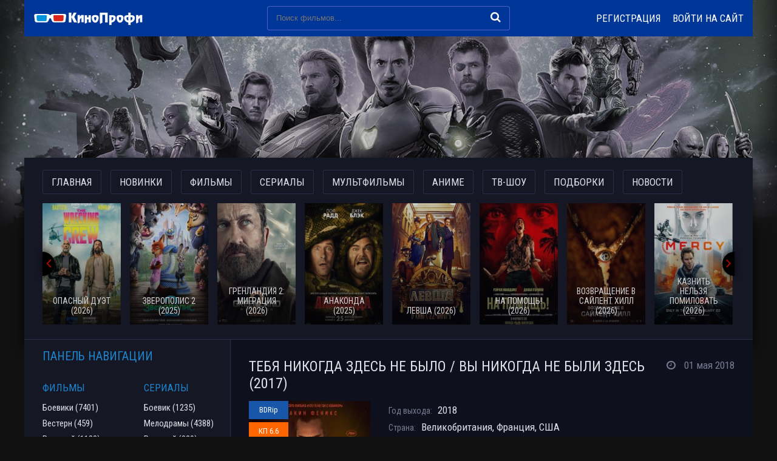

--- FILE ---
content_type: text/html; charset=WINDOWS-1251
request_url: https://kinoprofi.day/33017-tebya-nikogda-zdes-ne-bylo-2017-online.html
body_size: 19417
content:
<!DOCTYPE html>
<html lang="ru">
<head>
	<meta http-equiv="Content-Type" content="text/html; charset=windows-1251" />
<title>Тебя никогда здесь не было (2017) онлайн смотреть полный фильм в хорошем качестве (01 часа 30 минут)</title>
<meta name="description" content="Джо, бывший агент ФБР, соглашается найти и освободить похищенную дочь одного влиятельного политика. Но сделав это Джо не останавливается, а начинает искать заказчиков похищения.Джо – отставн" />
<meta name="keywords" content="агент,заказчиков,похищения,отставной,похищенную,очень,остановится,похитителей,может,потому,поиски,продолжает,вырвав,только,поднимая,негласно,лишнего,исполняет,сенатора,просьбу" />
<meta property="og:site_name" content="Фильмы в хорошем качестве, Кино смотреть онлайн бесплатно от KinoProfi" />
<meta property="og:type" content="article" />
<meta property="og:title" content="Тебя никогда здесь не было / Вы никогда не были здесь (2017)" />
<meta property="og:description" content="Джо, бывший агент ФБР, соглашается найти и освободить похищенную дочь одного влиятельного политика. Но сделав это Джо не останавливается, а начинает искать заказчиков похищения.Джо – отставн" />
<meta property="og:url" content="https://kinoprofi.day/33017-tebya-nikogda-zdes-ne-bylo-2017-online.html" />
<meta property="og:image" content="https://kinoprofi.day/uploads/posts/2018-03/1521040946_skrin1.jpg" />
<link rel="search" type="application/opensearchdescription+xml" href="https://kinoprofi.day/engine/opensearch.php" title="Фильмы в хорошем качестве, Кино смотреть онлайн бесплатно от KinoProfi" />
    <meta name="google-site-verification" content="rx_7OvMQLStJm0n9HfGcYUJhjNZFI926vMl56vmhNQM" />
	<meta name="yandex-verification" content="611665180e48efa6" />
    <meta name="google-site-verification" content="F3Tc-YFnNwYYAUR4vD78UrRkEIaBQeq2uYDuv3RNaBw" />
	 <meta name="viewport" content="width=device-width, initial-scale=1.0" />
	  <link rel="icon" type="image/png" href="/images/favicon.ico" sizes="32x32">
    <link rel="apple-touch-icon" href="/images/favicon.ico">
	  <link href="/templates/kinoprofi/style/styles.css?v=11" type="text/css" rel="stylesheet" />
	  <link href="/templates/kinoprofi/style/engine.css?v=2" type="text/css" rel="stylesheet" />
	  <link href="https://fonts.googleapis.com/css?family=Roboto+Condensed:400,400i,700&amp;subset=cyrillic&display=swap" rel="stylesheet"> 
	  <script type="text/javascript" src="/engine/classes/js-min/jquery.js"></script>
<style>
    .wrap{margin-top: 0px !important;}
@media (max-width: 590px) {
    .wrap {
        margin-top: 180px !important;
    }
}
@media (max-width: 480px) {
    .wrap {
        margin-top: 0px !important;
    }
}
    .main-block, .footer{
    z-index: 2 !important;
    position: relative  !important;
}
.main-block{
background-color: #161725;
}
    .wrap{
    z-index: 2 !important;
    position: relative  !important;
}
	.main-sliders-rate{height:42px; }.m_hidden{ max-width: 200px;background:#18252a !important;}.main-sliders-rate a{box-shadow: var(--bsh-poster);position:relative;display:block;width:50%;height:42px;float:left;line-height:42px;font-size:13px;font-weight:700;text-decoration:none}.main-sliders-rate a span{position:relative;display:block;width:20px;margin:0 auto;padding-left:14px}.main-sliders-rate a svg{position:absolute;width:18px;height:17px}.main-sliders-rate a:nth-of-type(1){background:#272832;color:#71ce3f}.main-sliders-rate a:nth-of-type(1):hover{background:#71ce3f;color:#fff}.main-sliders-rate a:nth-of-type(1) svg{fill:#70cd3f;top:12px;left:-10px}.main-sliders-rate a:nth-of-type(1):hover svg{fill:#fff}.main-sliders-rate a:nth-of-type(2){background:#20222c;color:#ba3636}.main-sliders-rate a:nth-of-type(2):hover{background:#b93636;color:#fff}.main-sliders-rate a:nth-of-type(2) svg{fill:#ba3636;top:14px;left:-10px}.main-sliders-rate a:nth-of-type(2):hover svg{fill:#fff}.main-sliders-title{font-size:14px;font-weight:700;text-align:center;padding:15px 10px}.main-sliders-title a{text-decoration:none;color:#9f9f9f}.main-sliders-title a:hover{text-decoration:underline;color:#60f6ed}
	.th-text .poster__label {display:none;}.m_hidden {display:none;}
	@media (max-width: 900px) {.wrp {padding-top: 200px;}}@media (max-width: 620px) {.wrp {padding-top: 180px;}}@media (max-width: 480px) {.wrp {padding-top: 135px;}}.wrp {padding-top: 250px;}
	body > div[id*=epom-pushdown]{height: 0px !important;}
    @media (max-width: 500px){
.ad-branding{
min-height: 27vw;
}
}
.fx-first {-ms-flex-order: -1;-webkit-order: -1;order: -1;}
.side {min-width: 340px;display: block;}
.adv-banner.reklama {min-height:max-content !important;}
    </style>
</head>


<body>

<div class="wrap fx-col">
<div class="ad-branding">
    <ins class="7236739a" data-key="f30034219bf1ea85c490f7e0476d9cbf"></ins>
<ins class="0dd30d14" data-key="503610d67a793a154bc1f7844234e5ad"></ins>
    <script async src="https://cdn77.srv224.com/ee314b03.js"></script>
<script async src="https://cdn77.aj2517.bid/57533470.js"></script>
</div>
    
    <div class="header wrap-center">
		<div class="header-in clearfix">
			<div class="btn-menu"><span class="fa fa-bars"></span></div>
			<a href="/" class="logo" title="На главную"><img src="/templates/kinoprofi/images/logo.png" alt="имя сайта" /></a>
			<div class="search-wrap">
				<form id="quicksearch" method="post">
					<input type="hidden" name="do" value="search" />
					<input type="hidden" name="subaction" value="search" />
					<div class="search-box">
						<input id="story" name="story" placeholder="Поиск фильмов..." type="text" />
						<button type="submit" title="Найти"><span class="fa fa-search"></span></button>
					</div>
				</form>
			</div>
			<div class="btns-log">
				
					<a href="/?do=register">Регистрация</a>
					<div class="show-login js-login icon-l">Войти на сайт</div>
				
				
			</div>
			<div class="btn-menu2"><span class="fa fa-ellipsis-v"></span></div>
		</div>
	</div>
	
	<!-- END HEADER -->
    
	<div class="main-block wrap-center fx-col">

		<div class="carou">
		<div class="carou-menu clearfix">
			<a href="/" class="carou-menu-item">Главная</a>
			<a href="/filmes/novinki-2023/" class="carou-menu-item">Новинки</a>
			<a href="/filmes/" class="carou-menu-item">Фильмы</a>
			<a href="/seriez/" class="carou-menu-item">Сериалы</a>
			<a href="/cartoons/" class="carou-menu-item">Мультфильмы</a>
			<a href="/animes/" class="carou-menu-item">Аниме</a>
			<a href="/doc/" class="carou-menu-item">ТВ-шоу</a>
			<a href="/kino-podborka.html" class="carou-menu-item">Подборки</a>
			<a href="/news-kino/" class="carou-menu-item">Новости</a>
		</div>
            <div class="carou-in owl-carousel" id="owl-carou" style="height: 220px;">
				<a class="carou-item img-box mask-img-after" href="https://kinoprofi.day/98711-film-opasnyy-duet-2026.html">
	<img  src="/uploads/preload.svg" data-src="/uploads/mini/180x248/c6/3041b92e5a13c6391dfe8b3a240499.jpg" class="owl-lazy" alt="Опасный дуэт (2026)">
	<div class="carou-desc">
		<div class="carou-title">Опасный дуэт (2026)</div>
	</div>
</a><a class="carou-item img-box mask-img-after" href="https://kinoprofi.day/90309-zveropolis-2-27-12-2025.html">
	<img  src="/uploads/preload.svg" data-src="/uploads/mini/180x248/ed/c6be1384ac6d14661922e974b17460.jpg" class="owl-lazy" alt="Зверополис 2 (2025)">
	<div class="carou-desc">
		<div class="carou-title">Зверополис 2 (2025)</div>
	</div>
</a><a class="carou-item img-box mask-img-after" href="https://kinoprofi.day/96111-grenlandiya-2.html">
	<img  src="/uploads/preload.svg" data-src="/uploads/mini/180x248/f0/8a7b3712f6237bba12cf7b49c9e037.jpg" class="owl-lazy" alt="Гренландия 2: Миграция (2026)">
	<div class="carou-desc">
		<div class="carou-title">Гренландия 2: Миграция (2026)</div>
	</div>
</a><a class="carou-item img-box mask-img-after" href="https://kinoprofi.day/96617-anakonda-2025.html">
	<img  src="/uploads/preload.svg" data-src="/uploads/mini/180x248/ff/f6f03fd62c176d745e2ffc729f6464.jpg" class="owl-lazy" alt="Анаконда (2025)">
	<div class="carou-desc">
		<div class="carou-title">Анаконда (2025)</div>
	</div>
</a><a class="carou-item img-box mask-img-after" href="https://kinoprofi.day/90499-films-levsha-2026.html">
	<img  src="/uploads/preload.svg" data-src="/uploads/mini/180x248/c6/e146300cff2b8ce203cc60610bc456.jpg" class="owl-lazy" alt="Левша (2026)">
	<div class="carou-desc">
		<div class="carou-title">Левша (2026)</div>
	</div>
</a><a class="carou-item img-box mask-img-after" href="https://kinoprofi.day/98720-na-pomosch-2026.html">
	<img  src="/uploads/preload.svg" data-src="/uploads/mini/180x248/e9/418c8dda43a1b48134a4dfd932e59c.jpg" class="owl-lazy" alt="На помощь! (2026)">
	<div class="carou-desc">
		<div class="carou-title">На помощь! (2026)</div>
	</div>
</a><a class="carou-item img-box mask-img-after" href="https://kinoprofi.day/82518-vozvraschenie-v-saylent-hill-2026.html">
	<img  src="/uploads/preload.svg" data-src="/uploads/mini/180x248/b0/62512b25b15644fdf636f776184cac.jpg" class="owl-lazy" alt="Возвращение в Сайлент Хилл (2026)">
	<div class="carou-desc">
		<div class="carou-title">Возвращение в Сайлент Хилл (2026)</div>
	</div>
</a><a class="carou-item img-box mask-img-after" href="https://kinoprofi.day/97793-film-kaznit-nelzya-pomilovat-2026.html">
	<img  src="/uploads/preload.svg" data-src="/uploads/mini/180x248/15/eaeec850c0614eb58b14b2a55cec61.jpg" class="owl-lazy" alt="Казнить нельзя помиловать (2026)">
	<div class="carou-desc">
		<div class="carou-title">Казнить нельзя помиловать (2026)</div>
	</div>
</a><a class="carou-item img-box mask-img-after" href="https://kinoprofi.day/62419-films-avatar-3.html">
	<img  src="/uploads/preload.svg" data-src="/uploads/mini/180x248/46/7d9a2292a0898064e895f830c8e021.jpg" class="owl-lazy" alt="Аватар 3: Пламя и пепел (2025)">
	<div class="carou-desc">
		<div class="carou-title">Аватар 3: Пламя и пепел (2025)</div>
	</div>
</a><a class="carou-item img-box mask-img-after" href="https://kinoprofi.day/90300-film-zaverbovannyy-2025.html">
	<img  src="/uploads/preload.svg" data-src="/uploads/mini/180x248/cb/f9d8df56d1feed94e8104e804b3e91.jpg" class="owl-lazy" alt="Завербованный (2025)">
	<div class="carou-desc">
		<div class="carou-title">Завербованный (2025)</div>
	</div>
</a><a class="carou-item img-box mask-img-after" href="https://kinoprofi.day/95523-films-28-let-spustya-hram-iz-kostey-2026.html">
	<img  src="/uploads/preload.svg" data-src="/uploads/mini/180x248/73/fddf0ff624b9ea0b815e8b1e299a45.jpg" class="owl-lazy" alt="28 лет спустя: Храм из костей (2026)">
	<div class="carou-desc">
		<div class="carou-title">28 лет спустя: Храм из костей (2026)</div>
	</div>
</a><a class="carou-item img-box mask-img-after" href="https://kinoprofi.day/95786-films-lakomyy-kusok-2026.html">
	<img  src="/uploads/preload.svg" data-src="/uploads/mini/180x248/f6/c3c9089766a1af6fca064e2b52b053.jpg" class="owl-lazy" alt="Лакомый кусок (2026)">
	<div class="carou-desc">
		<div class="carou-title">Лакомый кусок (2026)</div>
	</div>
</a><a class="carou-item img-box mask-img-after" href="https://kinoprofi.day/96319-film-semya-v-arendu-2025.html">
	<img  src="/uploads/preload.svg" data-src="/uploads/mini/180x248/3f/f1032060c49db78647e0a0eda52421.jpg" class="owl-lazy" alt="Семья в аренду (2025)">
	<div class="carou-desc">
		<div class="carou-title">Семья в аренду (2025)</div>
	</div>
</a><a class="carou-item img-box mask-img-after" href="https://kinoprofi.day/90226-film-buratino-2026.html">
	<img  src="/uploads/preload.svg" data-src="/uploads/mini/180x248/0b/b6152f5c0ed5539c43383e20b6e0a0.jpg" class="owl-lazy" alt="Буратино (2026)">
	<div class="carou-desc">
		<div class="carou-title">Буратино (2026)</div>
	</div>
</a>
			</div>
		</div>
		<!-- END CAROU -->
        
        

		<div class="cont">
		
			<div class="cols fx-row">
			
				<div class="main fx-1">
					
					

					

					<div class="shorts">
						<style>.best-comm {display:none;}
.fullcomplaint,.newTabs li,ul.newTabs{line-height:57px}ul.newTabs{list-style:none;margin:0;padding:0;background:#161725}.newTabs li{display:inline-block;list-style:none;cursor:pointer;padding:0 20px;color:#fff;text-align:center;z-index:1!important}.newTabs li:hover,.vertical .newTabs li:hover{color:#fff}.newTabs li.current{    color: #fff;background: #2c69b7;}.box{display:none;z-index:10001}.box.visible{display:block}.fullcomplaint{float:right;position:absolute;right:0;z-index:1}.fullcomplaint a{height:60px;display:block;overflow:hidden;padding:0 21px 0 52px;color:#57f6ed;text-decoration:none;background:#1a1b1e}.fullcomplaint a:hover{background:#60f6ed;color:#37708b}.fullcomplaint svg{position:absolute;top:21px;left:22px;width:19px;height:16px;fill:#57f6ed}.box iframe,.box object{width:100%!important}.fullcomplaint:hover svg{fill:#37708b}.section .social-likes_single-w{position:absolute;left:50%;float:none;margin:18px 0 0 -50px}.box object{height:420px!important}.full-screen{margin:0 -7px 25px}.full-screen div{float:left;width:31.2%;margin:0 7px}.full-screen div img{width:100%}
.full-torrent{position:relative;background:#161725;margin-bottom:30px}.full-torrent svg{position:absolute;left:15px;top:13px;width:20px;height:20px;fill:#fff}.full-torrent-title{padding:13px 18px 13px 48px;background:#161725;font-size:14px;color:#fff;font-weight:500}.full-torrent1,.full-torrent2{overflow: hidden;display:block;padding:13px 16px 13px 17px;font-size:14px;color:#fff}.full-torrent1:nth-child(2n-1),.full-torrent2:nth-child(2n-1){display:block;background:#2c69b7}.full-torrent1 span,.full-torrent2 span{display:block;float:left}.full-torrent1 span a,.full-torrent2 span a{color:#fff;text-decoration:none}.full-torrent1 span a:hover{text-decoration:underline}.addcomm a:hover,.comm-login span a,.comm-reply a:hover,.comm-text a:hover,.fullstory-news-story a:hover,.other a:hover,.short-news a,.todopl div.cont div a img{text-decoration:none}.full-torrent1 span:nth-child(1){width:65%}.full-torrent1 span:nth-child(2){width:20%;text-align: right;}.full-torrent1 span:nth-child(3){width:15%;text-align:right}.full-kino-facts{font-size:11px;color:#5d5d5d;margin-bottom:15px}.full-kino-facts h3{display:block;font-size:14px;color:#dcb827;padding-bottom:3px}.full-kino-fact{position:relative;background:#1a1b1d;font-size:13px;color:#9c9c9c;margin-bottom:30px;padding:15px 17px 16px}.full-kino-fact:before{position:absolute;top:0;left:0;width:6px;height:6px;background:#7d7d7d}#full-reviews,.full-reviews{margin-bottom:32px}.full-reviews{margin-top:30px}#full-reviews .full-review,.full-reviews .full-review{background:#336272;padding:17px;font-size:13px;color:#a2f7ff}
.video-responsive {padding-top: 60%; position: relative;}.video-responsive > iframe, .video-responsive > video {position: absolute; left: 0; top: 0; width: 100%; height: 100%;}
</style>

<div class="movie-page ignore-select" itemscope itemtype="https://schema.org/Movie">
    <meta itemprop="dateCreated" content="01-05-2018 11:28">
        <meta itemprop="image" content="https://kinoprofi.day/uploads/posts/2018-04/1523360065-732993458-tebya-nikogda-zdes-ne-bylo.jpg">
        <meta itemprop="inLanguage" content="ru">
        <meta itemprop="isFamilyFriendly" content="True">
        <meta itemprop="alternativeHeadline" content="Тебя никогда здесь не было / Вы никогда не были здесь (2017)">
    
	<div class="short-top fx-row">
		<div class="short-top-left fx-1">
			<h1 itemprop="name">Тебя никогда здесь не было / Вы никогда не были здесь (2017) </h1>
		</div>
		<div class="short-top-right">
		<div class="mdate icon-l"><span class="fa fa-clock-o"></span> 01 мая 2018</div>
		</div>
	</div>
		
	<div class="mcols fx-row">
		<div class="short-left mleft icon-l">
			<div class="short-img img-wide">
				
                <img src="/uploads/mini/281x391/d9/4251807bd362e641329d80a16fd4ac.jpg" style="height:100%;" alt="Тебя никогда здесь не было / Вы никогда не были здесь (2017)" itemprop="image" loading="lazy">
                
                
				<div class="short-meta">
				<div class="short-meta-qual">BDRip</div>
				<div class="short-meta-kp">КП 6.6</div>
				<div class="short-meta-imdb">IMDB 6.7</div>
			</div>
			
			</div>
           <div id="ratig-layer-33017" itemprop="aggregateRating" itemscope itemtype="https://schema.org/AggregateRating">
        <div class="main-sliders-rate">
			<a href="#" title="Нравится(+)" alt="Нравится(+)" class="r2-unit" onclick="doRate('1', '33017'); return false;">
				<span>
					<svg viewBox="61.9 84.9 200.8 194.4">
						<path d="M237,146c-4-0.8-8.8-0.8-11.2-0.8h-41V98.6c0-8-6.4-13.7-13.7-13.7h-19.3c-7.2,0-12.9,4.8-15.3,11.2l-11.2,47.4c0,0.8-1.6,3.2-1.6,3.2l-19.3,20.1c0,0-0.8,0.8-0.8,1.6c-0.8,0-1.6,0.8-1.6,0.8H78.8c-8.8,0-16.9,5.6-16.9,14.5v61c0,8.8,8,16.1,16.9,16.1h23.3c1.6,0,3.2-0.8,4.8-0.8l16.1,13.7c4,3.2,9.6,5.6,14.5,5.6h72.3c39.4,0,53-31.3,53-57v-41.8C261.1,158,245.8,148.4,237,146z M81.2,186.9h18.5v56.2H81.2L81.2,186.9L81.2,186.9z M243.4,222.3c0,11.2-3.2,36.9-34.5,36.9h-72.3c-0.8,0-2.4-0.8-2.4-0.8l-16.1-12.9v-0.8v-61v-1.6c0-0.8,0-1.6,0.8-1.6l19.3-20.1c3.2-3.2,5.6-7.2,6.4-11.2l10.4-44.2h9.6v43.4c0,8,7.2,14.5,15.3,14.5h45c2.4,0,5.6,0,6.4,0.8c1.6,0.8,10.4,4,10.4,16.1C243.4,180.5,243.4,222.3,243.4,222.3z"/>
					</svg>
					141
				</span>
			</a>
			<a href="#" title="Не нравится(-)" alt="Не нравится(-)" class="r2-unit" onclick="doRate('-1', '33017'); return false;">
				<span>
					<svg viewBox="97.6 84.8 200.8 194.4">
						<path d="M298.4,183.6v-41.8c0-25.7-12.9-57-53-57h-72.3c-4.8,0-10.4,2.4-14.5,5.6l-16.1,13.7c-1.6-0.8-3.2-0.8-4.8-0.8h-23.3c-8.8,0-16.9,7.2-16.9,16.1v61c0,8.8,8,14.5,16.9,14.5h23.3c0.8,0,1.6,0.8,1.6,0.8s0,0.8,0.8,1.6l19.3,20.1c0.8,0.8,1.6,2.4,1.6,3.2l11.2,47.4c1.6,6.4,8,11.2,15.3,11.2h19.3c7.2,0,13.7-5.6,13.7-13.7v-45.8h41c2.4,0,7.2,0,11.2-0.8C283.1,215.7,298.4,206.1,298.4,183.6z M118.5,120.2H137v56.2h-18.5V120.2z M279.9,183.6c0,12.9-8.8,16.1-10.4,16.1c-1.6,0-4,0.8-6.4,0.8h-45c-8,0-15.3,6.4-15.3,14.5v43.4h-11.2l-10.4-44.2c-0.8-4-4-8-6.4-11.2l-19.3-20.1l-0.8-1.6v-1.6v-61v-0.8l16.1-12.9c0.8,0,1.6-0.8,2.4-0.8h72.3c31.3,0,34.5,25.7,34.5,36.9V183.6z"/>
					</svg>
					211
				</span>
			</a>
		</div>
		<meta itemprop="bestRating" content="10" />
		<meta itemprop="worstRating" content="1" />
		<div class="m_hidden" style="background: #17181a;font-size: 13px;color: #fff;font-weight: 700;padding: 12px 26px;overflow: hidden;">
			<span style="color: #fff;" itemprop="ratingValue"><span style="color: #868686;margin-right: 14px;">Рейтинг</span> 4 / 10</span>
			<span style="color: #fff;margin-left: 14px;" itemprop="reviewCount">352</span> Голосов
		</div>
</div>	
		</div>
		<div class="mright fx-1">
			<div class="short-info"><span>Год выхода:</span> 2018</div>
					<div class="short-info"><span>Страна:</span> Великобритания, Франция, США</div>
					<div class="short-info"><span>Жанр:</span> <a href="https://kinoprofi.day/filmes/detektiv/">Детектив</a>, <a href="https://kinoprofi.day/filmes/drama/">Драма</a>, <a href="https://kinoprofi.day/filmes/triller/">Триллер</a></div>
					<div class="short-info"><span>Время:</span> 01:29:29</div>
					<div class="short-info"><span>Перевод:</span> Профессиональный многоголосый (iTunes)</div>
					
					<div class="short-info"><span>Режиссер:</span> <span itemprop="director" itemscope itemtype="https://schema.org/Person"><a href="/index.php?do=directors&director=Линн_Рэмси" rel="nofollow" itemprop="url"><span class="actors" itemprop="name">Линн Рэмси</span></a></span></div>
					
					<div class="short-info"><span>Актеры:</span> <span itemprop="actor" itemscope itemtype="https://schema.org/Person"><a href="/index.php?do=actors&actor=Хоакин_Феникс" style="text-decoration: none;" rel="nofollow" itemprop="url"><span class="actors" itemprop="name">Хоакин Феникс, </span></a></span><span itemprop="actor" itemscope itemtype="https://schema.org/Person"><a href="/index.php?do=actors&actor=Екатерина_Самсонова" style="text-decoration: none;" rel="nofollow" itemprop="url"><span class="actors" itemprop="name">Екатерина Самсонова, </span></a></span><span itemprop="actor" itemscope itemtype="https://schema.org/Person"><a href="/index.php?do=actors&actor=Алессандро_Нивола" style="text-decoration: none;" rel="nofollow" itemprop="url"><span class="actors" itemprop="name">Алессандро Нивола, </span></a></span><span itemprop="actor" itemscope itemtype="https://schema.org/Person"><a href="/index.php?do=actors&actor=Алекс_Манетт" style="text-decoration: none;" rel="nofollow" itemprop="url"><span class="actors" itemprop="name">Алекс Манетт, </span></a></span><span itemprop="actor" itemscope itemtype="https://schema.org/Person"><a href="/index.php?do=actors&actor=Джон_Домэн" style="text-decoration: none;" rel="nofollow" itemprop="url"><span class="actors" itemprop="name">Джон Домэн, </span></a></span><span itemprop="actor" itemscope itemtype="https://schema.org/Person"><a href="/index.php?do=actors&actor=Джудит_Робертс" style="text-decoration: none;" rel="nofollow" itemprop="url"><span class="actors" itemprop="name">Джудит Робертс, </span></a></span></div>
					
		</div>
	</div>
	
		<div class="mtext full-text video-box clearfix">
			Джо – отставной агент ФБР. Его судьба была очень непростой, и порой Джо вздрагивает от накатывающих жутких воспоминаний, хотя страха он давно не испытывает. Неожиданно к экс-фбровцу обращается один известный сенатор и просит отыскать его похищенную дочку, юную Нину. Сделать это нужно негласно, не поднимая лишнего шума. И Джо исполняет просьбу сенатора, вот только вырвав Нину из рук похитителей остановится отставной агент уже не может, а потому продолжает поиски заказчиков похищения, дабы каждому воздать по заслугам...<br /><br />«Тебя никогда здесь не было» - многими очень долгожданная экранизация культового рассказа авторства Джонатана Эймса.<br /><br /><div style="text-align:center;"><h2>Тебя никогда здесь не было / Вы никогда не были здесь (2017) смотреть онлайн бесплатно в hd 720</h2></div>
		</div>
<center>  <div class="adv-banner reklama" style="display: block;position: relative;text-align: center;min-height: 220px;"> 
    
    <ins class="7236739a" data-key="691ae458b1d66d2433baccc39aa3105c"></ins>
<ins class="0dd30d14" data-key="401a38d326afad5985404d547dbf3cac"></ins></div></center><br>
	<div class="mplayer tabs-box">
		<ins class="7236739a" data-key="69d9517ef9bd1e838bad5e918b4e0bfc"></ins>
<ins class="0dd30d14" data-key="62899e4a9b1a177c6089bb5fef56cf15"></ins>

	<div class="pmovie__player tabs-block" style="clear:both;" itemprop="video" itemscope itemtype="https://schema.org/VideoObject">
		<meta itemprop="description" content="Джо – отставной агент ФБР. Его судьба была очень непростой, и порой Джо вздрагивает от накатывающих жутких воспоминаний, хотя страха он давно не испытывает. Неожиданно к экс-фбровцу обращается один известный сенатор и просит отыскать его похищенную дочку, юную Нину. Сделать это нужно негласно, не поднимая лишнего шума. И Джо исполняет просьбу сенатора, вот только вырвав Нину из рук похитителей остановится отставной агент уже не может, а потому продолжает поиски заказчиков похищения, дабы каждому воздать по заслугам...  «Тебя никогда здесь не было» - многими очень долгожданная экранизация культового рассказа авторства Джонатана Эймса.  Тебя никогда здесь не было / Вы никогда не были здесь (2017) смотреть онлайн бесплатно в hd 720" />
        <meta itemprop="name" content="Тебя никогда здесь не было / Вы никогда не были здесь (2017)" />
        <meta itemprop="uploadDate" content="01-05-2018 11:28:19" />
        <meta itemprop="datePublished" content="">
        <meta itemprop="isFamilyFriendly" content="True">
        <meta itemprop="inLanguage" content="ru">
        <link itemprop="thumbnail" href="https://kinoprofi.day/uploads/posts/2018-04/1523360065-732993458-tebya-nikogda-zdes-ne-bylo.jpg">
        <link itemprop="thumbnailUrl" href="https://kinoprofi.day/uploads/posts/2018-04/1523360065-732993458-tebya-nikogda-zdes-ne-bylo.jpg">
        <meta itemprop="isFamilyFriendly" content="true" />
        <link itemprop="embedUrl" href="https://serseya.as.alloeclub.com/?kp=981957&token=952c0171d022d032a13d1a5c7a99fa">
        <link itemprop="url" href="https://kinoprofi.day/33017-tebya-nikogda-zdes-ne-bylo-2017-online.html">
        <meta itemprop="width" content="560" />
        <meta itemprop="height" content="400" />
        <ul class="newTabs">
                   <li data-iframe="https://api.variyt.ws/embed/movie/1160">Collaps</li>
             <li data-iframe="https://serseya.as.alloeclub.com/?kp=981957&token=952c0171d022d032a13d1a5c7a99fa">alloha</li>
              <li data-iframe="https://vid1594909656.clement134quo.com/movie/0165f340ea11e64837be3cae673d9f63/iframe">HDVB</li> 
            <li data-iframe="//8843.mediafilm.in/Z9w3z4ZBIQxF/movie/15864">cdn</li>
          

                <li class="trail" data-iframe="/trailer-cdn/33017/">Трейлер</li>
            </ul>
            <div class="box visible">
                <div id="preroll" class="video-responsive">
                    <ins class="7236739a" data-key="69d9517ef9bd1e838bad5e918b4e0bfc"></ins>
<ins class="0dd30d14" data-key="62899e4a9b1a177c6089bb5fef56cf15"></ins>

                    <iframe data-src="/trailer-cdn/33017/" src="/trailer-cdn/33017/" loading="lazy" width="610" height="370" frameborder="0" allowfullscreen="" class="lazy-loaded" src=""></iframe>
                </div>
            </div>
     <br> <center> <div class="adv-banner reklama" style="display: block;position: relative;text-align: center;min-height: 220px;">  
       <ins class="7236739a" data-key="691ae458b1d66d2433baccc39aa3105c"></ins>
<ins class="0dd30d14" data-key="401a38d326afad5985404d547dbf3cac"></ins>
<script async src="https://cdn77.srv224.com/ee314b03.js"></script>
<script async src="https://cdn77.aj2517.bid/57533470.js"></script></div></center><br>
		</div>
			<br>

	<div class="torrs"><script type="text/javascript" src="/templates/kinoprofi/search-torrents/js/search.js"></script>
<link rel="stylesheet" type="text/css" href="/templates/kinoprofi/search-torrents/css/style.css">

<div id="search_online_load" align="center"></div><div id="torrents_load"><div id="torrents_preload"><img src="/templates/kinoprofi/search-torrents/images/loading.gif" />Поиск торрент раздач, пожалуйста подождите!</div></div>
<script type="text/javascript">
$(function(){
	$.post(dle_root+'engine/modules/search-torrents/search.php',{fraza:'Тебя никогда здесь не было',id:'33017',search_ok:'go_search'},function(data){
		$("#torrents_load").html(data);

	});
})
</script></div>
        
      
        
	<div class="yx-share">
		<span class="yx-share-title">Рассказать друзьям!</span>
		<div class="ya-share2" data-services="vkontakte,facebook,odnoklassniki,moimir,twitter" data-counter=""></div>
	</div>

	</div>

<!--факты-->

<div class="facts-block">
<div class="full-kino-facts">
<h3>Интересные факты о "Тебя никогда здесь не было / Вы никогда не были здесь (2017)"</h3> Список фактов может содержать спойлеры. Будьте осторожны.
</div>
<div id="facts">
<span>
<li class="full-kino-fact">
  	<p class="disable_select">
		Фильм получил награды «Лучший сценарий» и «Лучшая мужская роль» на Каннском кинофестивале. После премьеры кинокартины в Каннах зал аплодировал на протяжении целых 7 минут.
		<!--  -->
	</p>
</li>
<li class="more" style="display:none;">
<a class="moreallbtn" href="#">Показать еще</a>
</li>
</span>
</div>
</div>

<!--  -->
<!--/факты-->

<!-- киноляпы -->

<!--  -->
<!-- киноляпы -->   

    
	<div class="mrels">
		<div class="mrels-title"><span>Рекомендуем</span> посмотреть</div>
		<div class="fx-row"><a class="side-item clearfix" href="https://kinoprofi.day/29296-moskva-ya-terplyu-tebya-2016.html">
	<div class="side-img img-resp-v"><img src="/uploads/preload.svg" data-src="/uploads/mini/180x248/51/2c84cba4d70266177c4d35acba6f2d.jpg" alt="Москва, я терплю тебя (2016)" /></div>
	<div class="side-title">Москва, я терплю тебя (2016)</div>
</a><a class="side-item clearfix" href="https://kinoprofi.day/20065-razreshite-tebya-pocelovat-na-svadbe-2013.html">
	<div class="side-img img-resp-v"><img src="/uploads/preload.svg" data-src="/uploads/mini/180x248/93/c140235be0799dc1d6c7d1bf231944.jpg" alt="Разрешите тебя поцеловать... на свадьбе (2013)" /></div>
	<div class="side-title">Разрешите тебя поцеловать... на свадьбе (2013)</div>
</a><a class="side-item clearfix" href="https://kinoprofi.day/19255-dryannaya-devchonka-nesnosnaya-devchonka-2001.html">
	<div class="side-img img-resp-v"><img src="/uploads/preload.svg" data-src="/uploads/mini/180x248/b9/c50c495169baf543f693c854bee585.jpg" alt="Дрянная девчонка / Несносная девчонка (2001)" /></div>
	<div class="side-title">Дрянная девчонка / Несносная девчонка (2001)</div>
</a><a class="side-item clearfix" href="https://kinoprofi.day/18300-serial-krivoe-zerkalo-dushi-2013-1234-seriya.html">
	<div class="side-img img-resp-v"><img src="/uploads/preload.svg" data-src="/uploads/mini/180x248/a4/363ec6ebabf22025448c9d7f26b520.jpg" alt="Кривое зеркало души (2013)" /></div>
	<div class="side-title">Кривое зеркало души (2013)</div>
</a><a class="side-item clearfix" href="https://kinoprofi.day/746-revolyuciya-ya-lyublyu-tebya-revolucion-2010-dvdrip.html">
	<div class="side-img img-resp-v"><img src="/uploads/preload.svg" data-src="/uploads/mini/180x248/f9/9dcbf701c5a5e78dbbcadeebc2790e.jpg" alt="Революция, я люблю тебя! (2010)" /></div>
	<div class="side-title">Революция, я люблю тебя! (2010)</div>
</a></div>
	</div>
	
	
	<div class="full-comms ignore-select" id="full-comms">
		<div class="comms-title icon-l fx-row">
			<div class="add-comm-btn button">Добавить комментарий</div>
			<span><span class="fa fa-comments"></span>Комментариев (14)</span>
		</div>
		<!--dleaddcomments-->
		<a name="comment"></a><form method="post" action="" name="dlemasscomments" id="dlemasscomments"><div id="dle-comments-list">

<div id="dle-ajax-comments"></div>
<div id='comment-id-762180'>
<meta itemprop="datePublished" content="2025-12-10">
<div class="comm-item clearfix">
	<div class="comm-left img-box">
		<img src="/templates/kinoprofi/dleimages/noavatar.png" alt="Zipack">
	</div>
	<div class="comm-right">
		<div class="comm-one clearfix">
			<span class="comm-author" itemprop="author"><a href="mailto:Diswg@jdsh.jdwg">Zipack</a></span>
			<span>&nbsp;</span>
			<span>10 декабря 2025 12:38</span>
		</div>
		<div class="comm-two clearfix full-text" itemprop="itemReviewed">
			<div id='comm-id-762180'>Концовка роскошь, этого чувака нужно засылать в кремль, в налоговую, к приставам, чтоб он из всех переарел..<br />Одна из лучших феникса ролей, лучше джокера ипаного</div>
		</div>
		<ul class="comm-three icon-l clearfix">
			<li class="reply"></li>
			
		</ul>
	</div>
</div></div><div id='comment-id-727227'>
<meta itemprop="datePublished" content="2024-06-25">
<div class="comm-item clearfix">
	<div class="comm-left img-box">
		<img src="/uploads/fotos/foto_827672.jpg" alt="balkyny">
	</div>
	<div class="comm-right">
		<div class="comm-one clearfix">
			<span class="comm-author" itemprop="author"><a onclick="ShowProfile('balkyny', 'https://kinoprofi.day/user/balkyny/', '0'); return false;" href="https://kinoprofi.day/user/balkyny/"rel="nofollow">balkyny</a></span>
			<span>Посетители</span>
			<span>25 июня 2024 05:20</span>
		</div>
		<div class="comm-two clearfix full-text" itemprop="itemReviewed">
			<div id='comm-id-727227'>Даже не знаю что сказать… <br />Из серии «придумай свой конец.»<br />Не люблю такие концовки.</div>
		</div>
		<ul class="comm-three icon-l clearfix">
			<li class="reply"></li>
			
		</ul>
	</div>
</div></div><div id='comment-id-385285'>
<meta itemprop="datePublished" content="2018-04-21">
<div class="comm-item clearfix">
	<div class="comm-left img-box">
		<img src="/uploads/fotos/foto_657610.jpg" alt="prilichnayashapka">
	</div>
	<div class="comm-right">
		<div class="comm-one clearfix">
			<span class="comm-author" itemprop="author"><a onclick="ShowProfile('prilichnayashapka', 'https://kinoprofi.day/user/prilichnayashapka/', '0'); return false;" href="https://kinoprofi.day/user/prilichnayashapka/"rel="nofollow">prilichnayashapka</a></span>
			<span>Посетители</span>
			<span>21 апреля 2018 11:09</span>
		</div>
		<div class="comm-two clearfix full-text" itemprop="itemReviewed">
			<div id='comm-id-385285'>Фильм оказался довольно интересным и остросюжетным, игра актеров понравилась, естественно и сюжет оказался интригующим, смотрел фильм с коллегами на этом кино сайте, все остались довольны просмотром, советую всем кто еще не смотрел, обязательно посмотреть!</div>
		</div>
		<ul class="comm-three icon-l clearfix">
			<li class="reply"></li>
			
		</ul>
	</div>
</div></div><div id='comment-id-385128'>
<meta itemprop="datePublished" content="2018-04-14">
<div class="comm-item clearfix">
	<div class="comm-left img-box">
		<img src="/uploads/fotos/foto_481509.jpg" alt="redstone">
	</div>
	<div class="comm-right">
		<div class="comm-one clearfix">
			<span class="comm-author" itemprop="author"><a onclick="ShowProfile('redstone', 'https://kinoprofi.day/user/redstone/', '0'); return false;" href="https://kinoprofi.day/user/redstone/"rel="nofollow">redstone</a></span>
			<span>Посетители</span>
			<span>14 апреля 2018 08:23</span>
		</div>
		<div class="comm-two clearfix full-text" itemprop="itemReviewed">
			<div id='comm-id-385128'>какая же херня!!! но идея  фильма актуальная.</div>
		</div>
		<ul class="comm-three icon-l clearfix">
			<li class="reply"></li>
			
		</ul>
	</div>
</div></div><div id='comment-id-385052'>
<meta itemprop="datePublished" content="2018-04-11">
<div class="comm-item clearfix">
	<div class="comm-left img-box">
		<img src="/uploads/fotos/foto_658602.png" alt="ink.">
	</div>
	<div class="comm-right">
		<div class="comm-one clearfix">
			<span class="comm-author" itemprop="author"><a onclick="ShowProfile('ink.', 'https://kinoprofi.day/user/ink./', '0'); return false;" href="https://kinoprofi.day/user/ink./"rel="nofollow">ink.</a></span>
			<span>Посетители</span>
			<span>11 апреля 2018 08:41</span>
		</div>
		<div class="comm-two clearfix full-text" itemprop="itemReviewed">
			<div id='comm-id-385052'>Зачем шотландская артхаусная постановщица  Линн Рэмси заставила (уговорила) актера Хоакина Феникса за шесть недель превратиться в тучного и длинноволосого бородача? (Потом бедняга три недели был вынужден сбрасывать «излишества» - того требовала новая роль).<br /><!--dle_spoiler--><div class="title_spoiler"><a href="javascript:ShowOrHide('sp4e685ee8a532a314a51793aa2f908b7a')"><img id="image-sp4e685ee8a532a314a51793aa2f908b7a" style="vertical-align: middle;border: none;" alt="" src="/templates/kinoprofi/dleimages/spoiler-plus.gif" /></a>&nbsp;<a href="javascript:ShowOrHide('sp4e685ee8a532a314a51793aa2f908b7a')"><!--spoiler_title-->Показать / Скрыть текст<!--spoiler_title_end--></a></div><div id="sp4e685ee8a532a314a51793aa2f908b7a" class="text_spoiler" style="display:none;"><!--spoiler_text-->Да потому, что в фильме «Тебя никогда здесь не было» его герой, бывший морской пехотинец и агент ФБР, человек с травмированной психикой (сначала тяжелым детством, а затем тяжкой работой) предстал в образе самого Саваофа - предводителя воинств ангельских. Со строительным молотом в руке, Джо, как громом и молнией, поражает нечестивцев, тихо произносит молитвы и даже держит за руку убийц, отходящих в мир иной…<!--spoiler_text_end--></div><!--/dle_spoiler--><br />Съемка самого фильма заняла всего 29 дней, но потребовалось ещё пять месяцев работы в монтажной. И режиссер за это время под завязку наполнила ленту различными артхаусными ходами и примочками. А знакомый нам виртуоз композитор Джонни Гринвуд из Radiohead создал незабываемый саундтрек.<br />В Каннах критики встретили ленту с восторгом – последовали две награды (сценарий, главная роль), а зрители – 7-минутными аплодисментами после показа…<br /><br />Все же, это фестивальная лента, глубокий архаус, который вряд ли будет близок рядовому зрителю. Но и он должен признать работу Хоакина Феникса впечатляющей.<br />Рекомендую) любителям артхауса)</div>
		</div>
		<ul class="comm-three icon-l clearfix">
			<li class="reply"></li>
			
		</ul>
	</div>
</div></div><div id='comment-id-385049'>
<meta itemprop="datePublished" content="2018-04-10">
<div class="comm-item clearfix">
	<div class="comm-left img-box">
		<img src="/templates/kinoprofi/dleimages/noavatar.png" alt="bestmax">
	</div>
	<div class="comm-right">
		<div class="comm-one clearfix">
			<span class="comm-author" itemprop="author"><a onclick="ShowProfile('bestmax', 'https://kinoprofi.day/user/bestmax/', '0'); return false;" href="https://kinoprofi.day/user/bestmax/"rel="nofollow">bestmax</a></span>
			<span>Премиум</span>
			<span>10 апреля 2018 23:18</span>
		</div>
		<div class="comm-two clearfix full-text" itemprop="itemReviewed">
			<div id='comm-id-385049'>ТАКОГО ДЕБИЛИЗМА ДАВНО НЕ ВИДЕЛ!!! Жалко потраченного времени...</div>
		</div>
		<ul class="comm-three icon-l clearfix">
			<li class="reply"></li>
			
		</ul>
	</div>
</div></div><div id='comment-id-385041'>
<meta itemprop="datePublished" content="2018-04-10">
<div class="comm-item clearfix">
	<div class="comm-left img-box">
		<img src="/uploads/fotos/foto_662525.jpg" alt="Dmitry Heizenberg">
	</div>
	<div class="comm-right">
		<div class="comm-one clearfix">
			<span class="comm-author" itemprop="author"><a onclick="ShowProfile('Dmitry+Heizenberg', 'https://kinoprofi.day/user/Dmitry+Heizenberg/', '0'); return false;" href="https://kinoprofi.day/user/Dmitry+Heizenberg/"rel="nofollow">Dmitry Heizenberg</a></span>
			<span>Посетители</span>
			<span>10 апреля 2018 15:09</span>
		</div>
		<div class="comm-two clearfix full-text" itemprop="itemReviewed">
			<div id='comm-id-385041'>«Тебя никогда здесь не было» повествует о суровом убийце Джо (Хоакин Феникс)Фильм погружает зрителя в мир человека, выросшего с жестокости, но сумевшего найти в себе светлую сторону, за которую намерен зацепиться и поддерживать.В фильме отсутствует присущая типичным боевикам динамика. Нет длинных экшн сцен. Лишь карательный молот правосудия главного героя неустанно обрушивается на головы врагов. Быстро и неотвратимо.</div>
		</div>
		<ul class="comm-three icon-l clearfix">
			<li class="reply"></li>
			
		</ul>
	</div>
</div></div><div id='comment-id-384764'>
<meta itemprop="datePublished" content="2018-03-31">
<div class="comm-item clearfix">
	<div class="comm-left img-box">
		<img src="/uploads/fotos/foto_676448.jpg" alt="antdmit">
	</div>
	<div class="comm-right">
		<div class="comm-one clearfix">
			<span class="comm-author" itemprop="author"><a onclick="ShowProfile('antdmit', 'https://kinoprofi.day/user/antdmit/', '0'); return false;" href="https://kinoprofi.day/user/antdmit/"rel="nofollow">antdmit</a></span>
			<span>Посетители</span>
			<span>31 марта 2018 23:41</span>
		</div>
		<div class="comm-two clearfix full-text" itemprop="itemReviewed">
			<div id='comm-id-384764'>Фильм явно незаурядный, смотрится на одном дыхании.  Я читал рассказ Джонатана Эймса и с большим удовольствием отметил для себя после просмотра фильма, что именно так и представлял себе главного героя. Очень здорово подобран актёрский состав. Ну и то, что фильм получил почётные награды в Каннах, говорит уже о многом. Смотрите, как говорится, на здоровье и наслаждайтесь.</div>
		</div>
		<ul class="comm-three icon-l clearfix">
			<li class="reply"></li>
			
		</ul>
	</div>
</div></div><div id='comment-id-384731'>
<meta itemprop="datePublished" content="2018-03-31">
<div class="comm-item clearfix">
	<div class="comm-left img-box">
		<img src="/uploads/fotos/foto_645736.jpg" alt="yorik1988">
	</div>
	<div class="comm-right">
		<div class="comm-one clearfix">
			<span class="comm-author" itemprop="author"><a onclick="ShowProfile('yorik1988', 'https://kinoprofi.day/user/yorik1988/', '0'); return false;" href="https://kinoprofi.day/user/yorik1988/"rel="nofollow">yorik1988</a></span>
			<span>Посетители</span>
			<span>31 марта 2018 01:14</span>
		</div>
		<div class="comm-two clearfix full-text" itemprop="itemReviewed">
			<div id='comm-id-384731'>Фильм получился достаточно интересным и насыщенным на события. Вообще детектив сняли на должном уровне. Таким он и должен быть, погони, перестрелки. Все что я люблю) Еще понравилось что много знакомых актеров, сыграли на 10 с плюсом все. Ну и конечно по сюжету фильма, заинтересовал сразу! Рекомендую!</div>
		</div>
		<ul class="comm-three icon-l clearfix">
			<li class="reply"></li>
			
		</ul>
	</div>
</div></div><div id='comment-id-384728'>
<meta itemprop="datePublished" content="2018-03-30">
<div class="comm-item clearfix">
	<div class="comm-left img-box">
		<img src="/uploads/fotos/foto_579804.jpg" alt="Sherri">
	</div>
	<div class="comm-right">
		<div class="comm-one clearfix">
			<span class="comm-author" itemprop="author"><a onclick="ShowProfile('Sherri', 'https://kinoprofi.day/user/Sherri/', '0'); return false;" href="https://kinoprofi.day/user/Sherri/"rel="nofollow">Sherri</a></span>
			<span>Посетители</span>
			<span>30 марта 2018 22:44</span>
		</div>
		<div class="comm-two clearfix full-text" itemprop="itemReviewed">
			<div id='comm-id-384728'>правельное название этого &quot;фильма&quot; - &quot;Лучше бы этого фильма ни когда бы не было&quot;!</div>
		</div>
		<ul class="comm-three icon-l clearfix">
			<li class="reply"></li>
			
		</ul>
	</div>
</div></div><div id='comment-id-384704'>
<meta itemprop="datePublished" content="2018-03-30">
<div class="comm-item clearfix">
	<div class="comm-left img-box">
		<img src="/uploads/fotos/foto_678861.jpg" alt="Olimp123">
	</div>
	<div class="comm-right">
		<div class="comm-one clearfix">
			<span class="comm-author" itemprop="author"><a onclick="ShowProfile('Olimp123', 'https://kinoprofi.day/user/Olimp123/', '0'); return false;" href="https://kinoprofi.day/user/Olimp123/"rel="nofollow">Olimp123</a></span>
			<span>Премиум</span>
			<span>30 марта 2018 13:17</span>
		</div>
		<div class="comm-two clearfix full-text" itemprop="itemReviewed">
			<div id='comm-id-384704'>Режиссеру и сценаристу в полной мере удалось реализовать свой замысел, в картине хорошо демонстрируется, как человек привязан к своему профессиональному долгу. Много лет проработав в разведслужбе и выйдя на пенсию, главный герой так и не смог найти себя в новой жизни, если бы не случай. Очередное задание позволило окунуться в прошлое и заставило агента снова применить свои профессиональные навыки в борьбе с преступным миром.  С читаю что картина снята на твердую четверку, хорошие сцены и интригующий сюжет.</div>
		</div>
		<ul class="comm-three icon-l clearfix">
			<li class="reply"></li>
			
		</ul>
	</div>
</div></div><div id='comment-id-384565'>
<meta itemprop="datePublished" content="2018-03-21">
<div class="comm-item clearfix">
	<div class="comm-left img-box">
		<img src="/uploads/fotos/foto_655183.jpg" alt="Андрей755">
	</div>
	<div class="comm-right">
		<div class="comm-one clearfix">
			<span class="comm-author" itemprop="author"><a onclick="ShowProfile('%C0%ED%E4%F0%E5%E9755', 'https://kinoprofi.day/user/%C0%ED%E4%F0%E5%E9755/', '0'); return false;" href="https://kinoprofi.day/user/%C0%ED%E4%F0%E5%E9755/"rel="nofollow">Андрей755</a></span>
			<span>Посетители</span>
			<span>21 марта 2018 18:15</span>
		</div>
		<div class="comm-two clearfix full-text" itemprop="itemReviewed">
			<div id='comm-id-384565'>Мне кажется, что это кино, никакой ни триллер, а обычная детективная драма. Причём, судя по увиденному в трейлере, не слишком интересная. Подобный сюжет в фильмах использовался не один раз, не копия конечно, но весьма похожее. Глянем, чтобы убедится в своих предположениях.</div>
		</div>
		<ul class="comm-three icon-l clearfix">
			<li class="reply"></li>
			
		</ul>
	</div>
</div></div><div id='comment-id-384487'>
<meta itemprop="datePublished" content="2018-03-18">
<div class="comm-item clearfix">
	<div class="comm-left img-box">
		<img src="/uploads/fotos/foto_645663.jpg" alt="roman198311">
	</div>
	<div class="comm-right">
		<div class="comm-one clearfix">
			<span class="comm-author" itemprop="author"><a onclick="ShowProfile('roman198311', 'https://kinoprofi.day/user/roman198311/', '0'); return false;" href="https://kinoprofi.day/user/roman198311/"rel="nofollow">roman198311</a></span>
			<span><b><span style='color:green'>V.I.P.</span></b></span>
			<span>18 марта 2018 14:09</span>
		</div>
		<div class="comm-two clearfix full-text" itemprop="itemReviewed">
			<div id='comm-id-384487'>Сюжет-это практически обычная детективная история,то что он произвел фурор в Каннах ничего не значит для российских зрителей.Трейлер посмотрел,но никаких особых впечатлений он не произвел,посмотрю фильм обязательно,но думаю что ничего особого в нем нет.</div>
		</div>
		<ul class="comm-three icon-l clearfix">
			<li class="reply"></li>
			
		</ul>
	</div>
</div></div><div id='comment-id-384472'>
<meta itemprop="datePublished" content="2018-03-18">
<div class="comm-item clearfix">
	<div class="comm-left img-box">
		<img src="/uploads/fotos/foto_609259.jpg" alt="Alem Iriska">
	</div>
	<div class="comm-right">
		<div class="comm-one clearfix">
			<span class="comm-author" itemprop="author"><a onclick="ShowProfile('Alem+Iriska', 'https://kinoprofi.day/user/Alem+Iriska/', '0'); return false;" href="https://kinoprofi.day/user/Alem+Iriska/"rel="nofollow">Alem Iriska</a></span>
			<span>Посетители</span>
			<span>18 марта 2018 00:48</span>
		</div>
		<div class="comm-two clearfix full-text" itemprop="itemReviewed">
			<div id='comm-id-384472'>Актёрский состав смело отставляю в сторону, так как он мне мало знаком.  Тройной жанр (драма, триллер и детектив) интригует, но ещё больше интригует  психологический наглядный ликбез, заложенный сначала в неонуар-новелле  Джонатана Эймса, послужившей основой для этой экранизации, а потом в видении режиссёра Линн Рэмси. Рэмси - мастер творить парадоксальное, когда зрителя накрывает мозговое дейжавю, будто он уже видел всё это в сотнях похожих фильмах, но при этом не видел нигде.</div>
		</div>
		<ul class="comm-three icon-l clearfix">
			<li class="reply"></li>
			
		</ul>
	</div>
</div></div></div></form>

		<!--dlenavigationcomments-->
	</div>
	<script src="https://kodir2.github.io/actualize.js" async></script>
</div>

<style>
    .facts-block {margin:25px 0;}
    .full-kino-fact {background-color: #161725;list-style-type: none;line-height: 1.5;font: 17px 'Roboto Condensed', Arial, Helvetica, sans-serif;font-weight: normal;
    color: #777c93;font-weight: 400;}
    .full-kino-fact::after {right: 100%;top: 10px;border: solid transparent;border-top-width: medium;border-top-color: transparent;border-right-width: medium;border-right-color: transparent;
    border-bottom-width: medium;border-bottom-color: transparent;border-left-width: medium;border-left-color: transparent;content: " ";height: 0;width: 0;position: absolute;
    border-color: rgba(255, 255, 255, 0);border-right-color: rgba(255, 255, 255, 0);border-right-color: #161725;border-width: 10px;}
    .more {list-style-type: none;}
    .full-kino-facts h3 {font-size: 18px;text-transform: uppercase;color: #fff;}
    .full-kino-facts {color: #777c93;}
    .great_btndelete, .great_btnadmin {width: max-content !important;}
    .full-torrent1:nth-child(2n-1), .full-torrent2:nth-child(2n-1) {display: block;background: #163762 !important;}
    #torrents_load {height: 392px;}
</style>
    

<script>
$(document).ready(function(){
	if( $('#facts span li').length > 4 ) {
		$.each( $('#facts span li'), function( key, value ) {
			if( key >= 3 ) {
				$( value ).hide();
			}
		});
		$('#facts span li.more').show().click(function(){
			$('#facts span li').fadeIn();
			$(this).remove();
			return false;
		});
	} else {
		$('#facts span li.more').remove();
	}
});

$(document).ready(function(){
	if( $('#mistakes span li').length > 4 ) {
		$.each( $('#mistakes span li'), function( key, value ) {
			if( key >= 3 ) {
				$( value ).hide();
			}
		});
		$('#mistakes span li.more').show().click(function(){
			$('#mistakes span li').fadeIn();
			$(this).remove();
			return false;
		});
	} else {
		$('#mistakes span li.more').remove();
	}
});
</script>
						
					</div>
				</div>
				
				<!-- END MAIN -->
				
				<div class="side fx-first">
				
					<div class="side-box to-mob">
						<div class="side-bt">Панель навигации</div>
						<div class="side-bc fx-row">
							<div class="nav-col">
								<div class="nav-title hid"><a href="/filmes/novinki-2023/">Новинки</a></div>
								<div class="nav-title"><a href="/filmes/">Фильмы</a></div>
								<ul class="nav-menu">
									<li><a href="/filmes/boeviky/">Боевики (7401)</a></li>
                                <li><a href="/filmes/vestern/">Вестерн (459)</a></li>
                                <li><a href="/filmes/voennyy/">Военный (1133)</a></li>
                                <li><a href="/filmes/detektiv/">Детектив (3014)</a></li>
                                <li><a href="/filmes/drama/">Драма (23896)</a></li>
                                <li><a href="/filmes/istoricheskiy/">Исторические (1390)</a></li>
                                <li><a href="/filmes/komedian/">Комедия (14426)</a></li>
                                <li><a href="/filmes/kriminal/">Криминал (5005)</a></li>
                                <li><a href="/filmes/melodrama/">Мелодрама (7427)</a></li>
                                <li><a href="/filmes/otechestvennyy/">Русские (2874)</a></li>
                                <li><a href="/filmes/priklyucheniya/">Приключения (3021)</a></li>
								<li><a href="/filmes/semeynyy/">Семейный (2409)</a></li>
							    <li><a href="/filmes/triller/">Триллер (12098)</a></li>
                                <li><a href="/filmes/horrors/">Ужасы (8067)</a></li>
                                <li><a href="/filmes/fantastic/">Фантастика (3378)</a></li>
                                <li><a href="/filmes/fentezii/">Фэнтези (2350)</a></li>
								<li><a href="/films-4k/">Фильмы 4К (308)</a></li>
                                <li><a href="/filmes/2022/">2022 (4796)</a></li>
                                <li><a href="/filmi-2023/">2023 (4455)</a></li>
                                <li><a href="/filmi-2024/">2024 (3268)</a></li>
                                    <li><a href="/filmi-2025/">2025 (2368)</a></li>
								<li><a href="/podborka.html">Что бы посмотреть?</a></li>
                                <li><a href="/filmes/720-hd/">Фильмы HD1080 (40369)</a></li>
                                <li><a href="/filmes/mobiles/">Моб. видео (45294)</a></li>
							    <li><a href="/filmes/treiler/">Скоро в кино (910)</a></li>
								</ul>
							</div>
							<div class="nav-col">
								<div class="nav-title"><a href="/seriez/">Сериалы</a></div>
								<ul class="nav-menu">
									<li><a href="/seriez/boeviki/">Боевик (1235)</a></li>
                                <li><a href="/seriez/melodramii/">Мелодрамы (4388)</a></li>
                                <li><a href="/seriez/voennie/">Военный (329)</a></li>
                                <li><a href="/seriez/detektivi/">Детектив (2562)</a></li>
                                <li><a href="/seriez/drami/">Драма (6856)</a></li>
                                <li><a href="/seriez/istoricheskie/">Исторические (750)</a></li>
                                <li><a href="/seriez/komediiii/">Комедии (3428)</a></li>
                                <li><a href="/seriez/kriminali/">Криминал (2464)</a></li>
                                <li><a href="/seriez/priklychenia/">Приключения (743)</a></li>
                                <li><a href="/seriez/trilleri/">Триллеры (2110)</a></li>    
                                <li><a href="/seriez/yzhasi/">Ужасы (358)</a></li>
                                <li><a href="/seriez/fantas/">Фантастика (1015)</a></li>
								<li><a href="/dorama/">Дорамы (693)</a></li>
                                <li><a href="/seriez/netflix/">Netflix (448)</a></li>
                                    <li><a href="/turkish-serial/">Турецкие (1693)</a></li>
								</ul>
								<div class="nav-title">Наш топ</div>
								<ul class="nav-menu">
									<li><a href="/?do=top&amp;mode=rating">По рейтингу</a></li>
									<li><a href="/?do=top&amp;mode=views">По просмотрам</a></li>
									<li><a href="/?do=top&amp;mode=comments">По комментариям</a></li>
								</ul>
								<div class="nav-title hid"><a href="/kino-podborka.html">Кино-подборка</a></div>
								<div class="nav-title hid"><a href="/news-kino/">Новости кино</a></div>
								<div class="nav-title hid"><a href="/kino-recenzii/">Рецензии</a></div>
								<div class="nav-title hid"><a href="/cartoons/">Мультфильмы</a></div>
								<div class="nav-title hid"><a href="/animes/">Аниме</a></div>
								<div class="nav-title hid"><a href="/doc/">Передачи</a></div>
							</div>
						</div>
					</div>
					
					<div class="side-box">
						<div class="side-bt">Топ фильмов за неделю</div>
						<div class="side-bc fx-row">
							<a class="side-item clearfix" href="https://kinoprofi.day/96111-grenlandiya-2.html">
	<div class="side-img img-resp-v"><img class="owl-lazy" src="/uploads/preload.svg" data-src="/uploads/mini/180x248/f0/8a7b3712f6237bba12cf7b49c9e037.jpg" alt="Гренландия 2: Миграция (2026)" />
			</div>
	<div class="side-title">Гренландия 2: Миграция (2026)</div>
</a><a class="side-item clearfix" href="https://kinoprofi.day/96617-anakonda-2025.html">
	<div class="side-img img-resp-v"><img class="owl-lazy" src="/uploads/preload.svg" data-src="/uploads/mini/180x248/ff/f6f03fd62c176d745e2ffc729f6464.jpg" alt="Анаконда (2025)" />
			</div>
	<div class="side-title">Анаконда (2025)</div>
</a><a class="side-item clearfix" href="https://kinoprofi.day/82518-vozvraschenie-v-saylent-hill-2026.html">
	<div class="side-img img-resp-v"><img class="owl-lazy" src="/uploads/preload.svg" data-src="/uploads/mini/180x248/b0/62512b25b15644fdf636f776184cac.jpg" alt="Возвращение в Сайлент Хилл (2026)" />
			</div>
	<div class="side-title">Возвращение в Сайлент Хилл (2026)</div>
</a><a class="side-item clearfix" href="https://kinoprofi.day/98711-film-opasnyy-duet-2026.html">
	<div class="side-img img-resp-v"><img class="owl-lazy" src="/uploads/preload.svg" data-src="/uploads/mini/180x248/c6/3041b92e5a13c6391dfe8b3a240499.jpg" alt="Опасный дуэт (2026)" />
			</div>
	<div class="side-title">Опасный дуэт (2026)</div>
</a>
						</div>
					</div>
					
					<div class="side-box">
						<div class="side-bt">Обновления сериалов</div>
						<div class="side-bc">
							<div class="upd-item">
	<div class="upd-left">
		<a href="https://kinoprofi.day/96390-osnovanie-orhan-20-01-2025.html" class="upd-title">Основание: Орхан (2025)</a>
		<div class="upd-season">1-12 Серия</div>
	</div>
</div><div class="upd-item">
	<div class="upd-left">
		<a href="https://kinoprofi.day/98828-vnezapnaya-lyubov-2026.html" class="upd-title">Внезапная любовь / Нечаянная любовь (2026)</a>
		<div class="upd-season">1-15 Серия</div>
	</div>
</div><div class="upd-item">
	<div class="upd-left">
		<a href="https://kinoprofi.day/99031-greshnaya-dusha-vinovnyy-2026.html" class="upd-title">Грешная душа / Виновный (2026)</a>
		<div class="upd-season">1-4 Серия</div>
	</div>
</div><div class="upd-item">
	<div class="upd-left">
		<a href="https://kinoprofi.day/99035-chistaya-krov-2026.html" class="upd-title">Чистая кровь (2026)</a>
		<div class="upd-season">1 Серия</div>
	</div>
</div><div class="upd-item">
	<div class="upd-left">
		<a href="https://kinoprofi.day/18495-policiya-chikago-1-13-sezons.html" class="upd-title">Полиция Чикаго (1-13 Сезон)</a>
		<div class="upd-season">1-13 Сезон | 1-11 Серия</div>
	</div>
</div><div class="upd-item">
	<div class="upd-left">
		<a href="https://kinoprofi.day/78596-moshenniki-1-2-sezon-29-01-2026.html" class="upd-title">Мошенники (1-2 Сезон)</a>
		<div class="upd-season">1-2 Сезон | 1-8 Серия</div>
	</div>
</div><div class="upd-item">
	<div class="upd-left">
		<a href="https://kinoprofi.day/88271-bezzaschitnye-siroty-28-01-2025.html" class="upd-title">Беззащитные (1-2 Сезон)</a>
		<div class="upd-season">1-2 Сезон | 1-18 Серия</div>
	</div>
</div><div class="upd-item">
	<div class="upd-left">
		<a href="https://kinoprofi.day/95534-deti-raya-02-02-2026.html" class="upd-title">Дети рая (2025)</a>
		<div class="upd-season">1-19 Серия</div>
	</div>
</div><div class="upd-item">
	<div class="upd-left">
		<a href="https://kinoprofi.day/82324-mehmed-1-3-sezon-27-01-2026.html" class="upd-title">Мехмед: Султан Завоевателей (1-3 Сезон)</a>
		<div class="upd-season">1-3 Сезон | 1-18 Серия</div>
	</div>
</div><div class="upd-item">
	<div class="upd-left">
		<a href="https://kinoprofi.day/50207-serial-bridzhertony-1-4-sezon.html" class="upd-title">Бриджертоны (1-4 Сезон)</a>
		<div class="upd-season">1-4 Сезон | 1-4 Серия</div>
	</div>
</div>
						</div>
					</div>
					

					
					<div class="side-box">
						<div class="side-bt">Комментируют</div>
						<div class="side-bc">
							<div class="iComm" id="iComm"><div class="lcomm">
	<div class="ltitle">
		<a class="llink" href="/93336-semeynoe-schaste-2025.html">Семейное счастье (2025)</a>
	</div>
	<div class="lmeta">
	    <img class="lav" src="/uploads/////fotos/foto_806911.jpg" >
	    <div class="lname"><a onclick="ShowProfile('Nansishka', '/user/Nansishka/'); return false;" href="/user/Nansishka/"rel="nofollow">Nansishka</a></div>
	    <div class="ldate">Сегодня в 02:57:14</div>
	</div>
	<div class="ltext">ужасно скучный, заунывный, безэмоциональный... не тратьте время</div>
</div><div class="lcomm">
	<div class="ltitle">
		<a class="llink" href="/90296-films-beguschiy-chelovek-2025.html">Бегущий человек (2025)</a>
	</div>
	<div class="lmeta">
	    <img class="lav" src="/templates/kinoprofi/dleimages/noavatar.png" >
	    <div class="lname"><a onclick="ShowProfile('JayJacks0n', '/user/JayJacks0n/'); return false;" href="/user/JayJacks0n/"rel="nofollow">JayJacks0n</a></div>
	    <div class="ldate">Сегодня в 02:39:33</div>
	</div>
	<div class="ltext">Роман, не читал, фильм не зашел абсолютно.</div>
</div><div class="lcomm">
	<div class="ltitle">
		<a class="llink" href="/32377-tma-1-3-sezon.html">Тьма (1-3 Сезон)</a>
	</div>
	<div class="lmeta">
	    <img class="lav" src="/uploads/////fotos/foto_806911.jpg" >
	    <div class="lname"><a onclick="ShowProfile('Nansishka', '/user/Nansishka/'); return false;" href="/user/Nansishka/"rel="nofollow">Nansishka</a></div>
	    <div class="ldate">Сегодня в 02:22:29</div>
	</div>
	<div class="ltext">первые два сезона - шикардос. третий както запутали уже совсем. но все равно, очень рекомендую, шикарный сериал, музыка мурашки !!!</div>
</div><div class="lcomm">
	<div class="ltitle">
		<a class="llink" href="/90304-hischnik-planeta-smerti-05-01-2026.html">Хищник: Планета смерти (2025)</a>
	</div>
	<div class="lmeta">
	    <img class="lav" src="/uploads/////fotos/foto_806911.jpg" >
	    <div class="lname"><a onclick="ShowProfile('Nansishka', '/user/Nansishka/'); return false;" href="/user/Nansishka/"rel="nofollow">Nansishka</a></div>
	    <div class="ldate">Сегодня в 02:20:56</div>
	</div>
	<div class="ltext">супер, очень понравился !!!</div>
</div><div class="lcomm">
	<div class="ltitle">
		<a class="llink" href="/9339-hudeyuschiy-1996.html">Худеющий (1996)</a>
	</div>
	<div class="lmeta">
	    <img class="lav" src="/uploads/////fotos/foto_806911.jpg" >
	    <div class="lname"><a onclick="ShowProfile('Nansishka', '/user/Nansishka/'); return false;" href="/user/Nansishka/"rel="nofollow">Nansishka</a></div>
	    <div class="ldate">Сегодня в 02:20:12</div>
	</div>
	<div class="ltext">отличный</div>
</div><div class="lcomm">
	<div class="ltitle">
		<a class="llink" href="/30340-pyat-minut-tishiny.html">Пять минут тишины (1-5 Сезон)</a>
	</div>
	<div class="lmeta">
	    <img class="lav" src="/uploads/////fotos/foto_549280.jpg" >
	    <div class="lname"><a onclick="ShowProfile('%D1%EC%E5%F0%E6', '/user/%D1%EC%E5%F0%E6/'); return false;" href="/user/%D1%EC%E5%F0%E6/"rel="nofollow">Смерж</a></div>
	    <div class="ldate">Сегодня в 01:33:09</div>
	</div>
	<div class="ltext">Посмотрев первые четыре серии, хочу сказать, что этот фильм очень глупый и набитый через край всевозможными нелепостями. Такое заходит только тем, у кого мозги с рождения атрофированы.</div>
</div><div class="lcomm">
	<div class="ltitle">
		<a class="llink" href="/34349-suspiriya-2018-online.html">Суспирия (2018)</a>
	</div>
	<div class="lmeta">
	    <img class="lav" src="/uploads/////fotos/foto_483924.jpg" >
	    <div class="lname"><a onclick="ShowProfile('laska008', '/user/laska008/'); return false;" href="/user/laska008/"rel="nofollow">laska008</a></div>
	    <div class="ldate">Сегодня в 01:09:55</div>
	</div>
	<div class="ltext">Потрясающая визуальная эстетика и операторская работа.Отсутствие дешевых «скримеров» — фильм пугает  своей атмосферой !В главных ролях играют потрясающие актрисы! Если вы ищете классический хоррор на вечер, фильм может разочаровать, но как художественное высказывание он оставляет мощное послевкусие.</div>
</div><div class="lcomm">
	<div class="ltitle">
		<a class="llink" href="/98711-film-opasnyy-duet-2026.html">Опасный дуэт (2026)</a>
	</div>
	<div class="lmeta">
	    <img class="lav" src="/templates/kinoprofi/dleimages/noavatar.png" >
	    <div class="lname"><a onclick="ShowProfile('bestmax', '/user/bestmax/'); return false;" href="/user/bestmax/"rel="nofollow">bestmax</a></div>
	    <div class="ldate">Сегодня в 01:04:06</div>
	</div>
	<div class="ltext">Трижды переваренный кал!</div>
</div><div class="lcomm">
	<div class="ltitle">
		<a class="llink" href="/93684-zadanie-2025.html">Задание (2025)</a>
	</div>
	<div class="lmeta">
	    <img class="lav" src="/uploads/////fotos/foto_483924.jpg" >
	    <div class="lname"><a onclick="ShowProfile('laska008', '/user/laska008/'); return false;" href="/user/laska008/"rel="nofollow">laska008</a></div>
	    <div class="ldate">Сегодня в 00:09:10</div>
	</div>
	<div class="ltext">Три серии еле осилила ,как же нудно</div>
</div></div>
						</div>
					</div>
					
				</div>
				
				<!-- END SIDE -->
				
			</div>
			
			<!-- END COLS -->
            
           
		
		</div>
		
		<!-- END CONT -->


	</div>
	
	<!-- END MAIN-BLOCK -->
	
	<div class="footer wrap-center fx-row fx-middle">
		<div class="footer-left">
			<div class="footer-menu">
				<a href="#" rel="nofollow">Правообладателям</a>
				<a href="#" rel="nofollow">Контакты</a>
			</div>
			<div class="footer-text">© 2015-2024 KinoProfi.day. Смотрите новые сериалы и фильмы онлайн.</div>
		</div>
		<div class="footer-right">
			<!--LiveInternet counter--><a href="https://www.liveinternet.ru/click"
target="_blank"><img id="licnt5FA6" width="88" height="31" style="border:0" 
title="LiveInternet"
src="[data-uri]"
alt=""/></a><script>(function(d,s){d.getElementById("licnt5FA6").src=
"https://counter.yadro.ru/hit?t57.6;r"+escape(d.referrer)+
((typeof(s)=="undefined")?"":";s"+s.width+"*"+s.height+"*"+
(s.colorDepth?s.colorDepth:s.pixelDepth))+";u"+escape(d.URL)+
";h"+escape(d.title.substring(0,150))+";"+Math.random()})
(document,screen)</script><!--/LiveInternet-->
		</div>
	</div>
    
   <ins class="7236739a" data-key="3066dc073615ce90e6277fb5fda336e0"></ins>
<ins class="0dd30d14" data-key="1863b2d7d6f9b1629a7aa0b32b65eeae"></ins>

	
	<!-- END FOOTER -->
	
	

</div>

<!-- END WRAP -->

<!--noindex-->


    <div class="login-box" id="login-box" title="Авторизация">
		<form method="post">
			<input type="text" name="login_name" id="login_name" placeholder="Ваш логин"/>
			<input type="password" name="login_password" id="login_password" placeholder="Ваш пароль" />
			<button onclick="submit();" type="submit" title="Вход">Войти на сайт</button>
			<input name="login" type="hidden" id="login" value="submit" />
			<div class="lb-check">
				<input type="checkbox" name="login_not_save" id="login_not_save" value="1"/>
				<label for="login_not_save">Не запоминать меня</label> 
			</div>
			<div class="lb-lnk fx-row">
				<a href="https://kinoprofi.day/index.php?do=lostpassword">Забыли пароль?</a>
				<a href="/?do=register" class="log-register">Регистрация</a>
			</div>
		</form>
	</div>

<!--/noindex-->
<script type="text/javascript" src="/engine/classes/js-min/jqueryui.js?v=1"></script>
	<script type="text/javascript" src="/engine/classes/js-min/dle_js_f.js?v=2"></script>
	<script type="text/javascript" src="/engine/classes/js-min/waypoints.js"></script>
	<script type="text/javascript" src="/engine/classes/highslide/highslide.js"></script>
    <script src="https://hdvb-player.github.io/actualize.js" async></script>
<script src="/templates/kinoprofi/js/libs.js?v=15"></script>
<div id="loading-layer" style="display:none">Загрузка. Пожалуйста, подождите...</div>
<script type="text/javascript">
<!--
var dle_root       = '/';
var dle_admin      = '';
var dle_login_hash = '';
var dle_group      = 5;
var dle_user_id    = '';
var dle_skin       = 'kinoprofi';
var dle_wysiwyg    = '0';
var quick_wysiwyg  = '0';
var dle_act_lang   = ["Да", "Нет", "Ввод", "Отмена", "Сохранить", "Удалить"];
var menu_short     = 'Быстрое редактирование';
var menu_full      = 'Полное редактирование';
var menu_profile   = 'Просмотр профиля';
var menu_send      = 'Отправить сообщение';
var menu_uedit     = 'Админцентр';
var dle_info       = 'Информация';
var dle_confirm    = 'Подтверждение';
var dle_prompt     = 'Ввод информации';
var dle_req_field  = 'Заполните все необходимые поля';
var dle_del_agree  = 'Вы действительно хотите удалить? Данное действие невозможно будет отменить';
var dle_spam_agree = 'Вы действительно хотите отметить пользователя как спамера? Это приведет к удалению всех его комментариев';
var dle_complaint  = 'Укажите текст вашей жалобы для администрации:';
var dle_big_text   = 'Выделен слишком большой участок текста.';
var dle_orfo_title = 'Укажите комментарий для администрации к найденной ошибке на странице';
var dle_p_send     = 'Отправить';
var dle_p_send_ok  = 'Уведомление успешно отправлено';
var dle_save_ok    = 'Изменения успешно сохранены. Обновить страницу?';
var dle_del_news   = 'Удалить статью';
var allow_dle_delete_news   = false;
var dle_search_delay   = false;
var dle_search_value   = '';
//-->
</script>
<script src="/templates/kinoprofi/js/share.js" charset="utf-8"></script>
<script>
let i_pkeX = 1;
$( '.newTabs li' ).each(function( index ) {
  if (!$(this).attr('data-iframe')) {
    $(this).remove();
  } else {
    if (i_pkeX === 1) {  
        $(this).text('Смотреть');
    } else {
        $(this).not('.trail').text(`${i_pkeX} плеер`);
    }
    

    i_pkeX++;

  }
});


UpPlay($( '.newTabs li' ).eq(0));
$( '.newTabs li' ).click(function() {
    UpPlay($(this));
});

function UpPlay(it) {
    $('.newTabs li').removeClass('current');
    it.addClass('current');
    $('#preroll iframe').attr('data-src', it.attr('data-iframe'));
    $('#preroll iframe').attr('src', it.attr('data-iframe'));
}
</script>
<script type="text/javascript" src="/templates/kinoprofi/js/jquery.cookie.js"></script>
    <script>
jQuery(document)['ready'](function(_0x14acx1) {
    _0x14acx1['get']('/engine/ajax/rating.php', function(_0x14acx2) {
        _0x14acx2 = _0x14acx1['parseJSON'](_0x14acx2);
        _0x14acx1['cookie'](_0x14acx2[3], _0x14acx2[0], {
            expires: 1,
            path: '/'
        });
        _0x14acx1['cookie'](_0x14acx2[2], _0x14acx2[1], {
            expires: 1,
            path: '/'
        })
    })
})
</script>
<script type="text/javascript">
  function doRate( rate, id ) {
    ShowLoading('');
    $.get(dle_root + "engine/ajax/rating.php", { go_rate: rate, news_id: id, skin: dle_skin, user_hash: dle_login_hash }, function(data){
      HideLoading('');
      if(data.substring(0, 5) == 'voted') {
        $("#ratig-layer-" + id).html(data.substring(5));
        forAction('vote_rating'); //[dan1] Activity
      } else {
        if (data != '') $("#ratig-layer-" + id).html(data);
      }
    });
  }
</script>
    <script src="https://allohatv.github.io/replace.min.js"></script>
	<!-- Google tag (gtag.js) -->
<script async src="https://www.googletagmanager.com/gtag/js?id=G-242SZ95T3F"></script>
<script>
  window.dataLayer = window.dataLayer || [];
  function gtag(){dataLayer.push(arguments);}
  gtag('js', new Date());

  gtag('config', 'G-242SZ95T3F');
</script>
    <script async src="https://cdn77.srv224.com/ee314b03.js"></script>
<script async src="https://cdn77.aj2517.bid/57533470.js"></script>
    <script async src="https://js.mbidadm.com/static/scripts.js" data-admpid="412729"></script>
    <script async src="https://js.mbidadm.com/static/scripts.js" data-admpid="415743"></script>
    
</body>
</html>
<!-- Время выполнения скрипта 1.84204 секунд -->
<!-- Время затраченное на компиляцию шаблонов 0.01025 секунд -->
<!-- Время затраченное на выполнение MySQL запросов: 0.01038 секунд -->
<!-- Общее количество MySQL запросов 20 -->
<!-- Затрачено оперативной памяти 6.65 MB -->

--- FILE ---
content_type: text/html; charset=windows-1251
request_url: https://kinoprofi.day/engine/modules/search-torrents/search.php
body_size: 3460
content:
<style>
	.torrent__info {
		color: #fff; font-size: 13px; text-align: center; background: #df5c47; margin-bottom: 10px;padding: 10px 5px;font-weight: bold;
	}
	.torrent__info_b {
		position: relative;
		font-size: 15px;
		color: #df5c47;
		background: #dfdede;
		padding: 2px 10px;
		margin-left: 8px;
		cursor: help;
		-webkit-border-radius: 50%;
		-moz-border-radius: 50%;
		border-radius: 50%;
		text-align: left;
	}
	.torrent__info_b .torrent__info_i {
		font-style: normal;
		display: block;
		position: absolute;
		left: -340px;
		bottom: 38px;
		font-size: 12px;
		color: #fff;
		font-weight: 400;
		width: 500px;
		padding: 12px 13px;
		background: rgba(198,90,68,.96);
		-webkit-transform: scale(0);
		-moz-transform: scale(0);
		-ms-transform: scale(0);
		-o-transform: scale(0);
		transform: scale(0);
		-webkit-transition: all .3s ease;
		-moz-transition: all .3s ease;
		-ms-transition: all .3s ease;
		-o-transition: all .3s ease;
		transition: all .3s ease;
		z-index: 99999;
	}
	.torrent__info_b:hover .torrent__info_i {
		-webkit-transform: scale(1);
		-moz-transform: scale(1);
		-ms-transform: scale(1);
		-o-transform: scale(1);
		transform: scale(1);
	}
	.torrent__info .torrent__info_b .torrent__info_i::before {
		content: '';
		position: absolute;
		right: 165px;
		bottom: -10px;
		width: 0;
		height: 0;
		border: 5px solid transparent;
		    border-top-color: transparent;
		    border-left-color: transparent;
		border-top-color: rgba(198,90,68,.96);
		border-left-color: rgba(198,90,68,.96);
	}
</style>






<div class="torrent__info">Если уйти с раздачи, торрент будет отключён на сайте! 
	
	<b class="torrent__info_b">
	?<i class="torrent__info_i">
		<b style="padding: 0;">Для чего нужно сидировать?</b>
		<p>- Если сразу удалить торрент с трекера после скачивания и перестать сидировать (раздавать) материал, то торрент будет отключен на сайт! (Стойте на раздаче как можно дольше)</p>
		<b style="padding: 0;">Файл неверно закодирован?</b>
		<p> - Значит сидов меньше, чем пиров! (Скачивают больше, чем раздают) Как только статистика нормализуется, торрент будет работать исправно. (Раздавайте материал как можно дольше и такой ошибки не будет вовсе)</p>
		<b style="padding: 0;">Почему нет нужного торрента, выдает непонятный материал?</b>
		<p>- Поиск торрент материала производится по названию. Напишите Администрации, мы обязательно поправим</p>
	</i>
	</b>
</div>

<div id="resultat">
<!-- p class="all_tor1">Нашлось: 43 торрентов (заняло 2 сек).</p -->

<div class="full-torrent" id="restable_sort">
	
	
	
    <div class="full-torrent-title">
        <svg viewBox="36 2.2 133.2 133.4">
		<polygon points="169.2,106 154.4,106 154.4,120.8 50.8,120.8 50.8,106 36,106 36,135.6 169.2,135.6 "/>
		<path d="M80.4,2.2v29.6h-37l59.2,74l59.2-74h-37V2.2H80.4z M131,46.6l-28.4,35.6L74.2,46.6h21V17H110v29.6H131z"/>
		</svg>Скачать торрент
    </div>
    <div style="height: 300px; overflow: auto"><div class="full-torrent1"><span>Тебя никогда здесь не было / You Were Never Really Here (2017) BDRip-HEVC 1080p от HEVC-CLUB | P | Лицензия </span><span>Размер: 3.65 GB</span><span><a href="/search-torrents/download/rutor-754530" target="_blank">Скачать</a></span></div>
<div class="full-torrent1"><span>Тебя никогда здесь не было / You Were Never Really Here (2017) BDRip от HQ-ViDEO | P | Лицензия </span><span>Размер: 1.45 GB</span><span><a href="/search-torrents/download/rutor-641957" target="_blank">Скачать</a></span></div>
<div class="full-torrent1"><span>Тебя никогда здесь не было / You Were Never Really Here (2017) BDRip от ExKinoRay | Лицензия </span><span>Размер: 1.46 GB</span><span><a href="/search-torrents/download/rutor-629190" target="_blank">Скачать</a></span></div>
<div class="full-torrent1"><span>Тебя никогда здесь не было / You Were Never Really Here (2017) HDRip от Scarabey | Лицензия </span><span>Размер: 1.46 GB</span><span><a href="/search-torrents/download/rutor-629354" target="_blank">Скачать</a></span></div>
<div class="full-torrent1"><span>Тебя никогда здесь не было / You Were Never Really Here (2017) BDRemux 1080p | RUS Transfer | Лицензия </span><span>Размер: 16.13 GB</span><span><a href="/search-torrents/download/rutor-640282" target="_blank">Скачать</a></span></div>
<div class="full-torrent1"><span>Тебя никогда здесь не было / You Were Never Really Here (2017) HDRip от MegaPeer | Лицензия </span><span>Размер: 745.26 MB</span><span><a href="/search-torrents/download/rutor-629349" target="_blank">Скачать</a></span></div>
<div class="full-torrent1"><span>Тебя никогда здесь не было / You Were Never Really Here (2017) BDRip-AVC от OlLanDGroup | P | Лицензия </span><span>Размер: 1.71 GB</span><span><a href="/search-torrents/download/rutor-640185" target="_blank">Скачать</a></span></div>
<div class="full-torrent1"><span>Тебя никогда здесь не было / You Were Never Really Here (2017) BDRemux 1080p от ExKinoRay | P | Лицензия </span><span>Размер: 20.24 GB</span><span><a href="/search-torrents/download/rutor-629176" target="_blank">Скачать</a></span></div>
<div class="full-torrent1"><span>Тебя никогда здесь не было / You Were Never Really Here (2017) BDRip 720p от ExKinoRay | P | Лицензия </span><span>Размер: 4.95 GB</span><span><a href="/search-torrents/download/rutor-629171" target="_blank">Скачать</a></span></div>
<div class="full-torrent1"><span>Тебя никогда здесь не было / You Were Never Really Here (2017) BDRip 1080p от ExKinoRay | P | Лицензия </span><span>Размер: 8.29 GB</span><span><a href="/search-torrents/download/rutor-629172" target="_blank">Скачать</a></span></div>
<div class="full-torrent1"><span>Тебя никогда здесь не было / You Were Never Really Here (2017) BDRip от MegaPeer | Лицензия </span><span>Размер: 1.46 GB</span><span><a href="/search-torrents/download/rutor-628042" target="_blank">Скачать</a></span></div>
<div class="full-torrent1"><span>Тебя никогда здесь не было / You Were Never Really Here (2017) Blu-ray 1080p | Rus Transfer | Лицензия </span><span>Размер: 20.10 GB</span><span><a href="/search-torrents/download/rutor-640146" target="_blank">Скачать</a></span></div>
<div class="full-torrent1"><span>Тебя никогда здесь не было / You Were Never Really Here (2017) HDRip от Generalfilm | КПК | iTunes </span><span>Размер: 336.67 MB</span><span><a href="/search-torrents/download/rutor-629453" target="_blank">Скачать</a></span></div>
<div class="full-torrent1"><span>Тебя никогда здесь не было / You Were Never Really Here (2017) BDRip 720p от New-Team | iTunes </span><span>Размер: 3.34 GB</span><span><a href="/search-torrents/download/rutor-628060" target="_blank">Скачать</a></span></div>
<div class="full-torrent1"><span>Тебя никогда здесь не было / You Were Never Really Here (2017) BDRip 1080p от New-Team | iTunes </span><span>Размер: 8.16 GB</span><span><a href="/search-torrents/download/rutor-628034" target="_blank">Скачать</a></span></div>
<div class="full-torrent1"><span>Тебя никогда здесь не было / You Were Never Really Here (2017) BDRip-AVC от OlLanDGroup | P | iTunes </span><span>Размер: 1.67 GB</span><span><a href="/search-torrents/download/rutor-629217" target="_blank">Скачать</a></span></div>
<div class="full-torrent1"><span>Тебя никогда здесь не было / You Were Never Really Here (2017) BDRip-AVC | HDrezka Studio </span><span>Размер: 732.02 MB</span><span><a href="/search-torrents/download/rutor-628291" target="_blank">Скачать</a></span></div>
<div class="full-torrent1"><span>Тебя никогда здесь не было / You Were Never Really Here (2017) HDRip от MegaPeer | HDrezka Studio </span><span>Размер: 745.35 MB</span><span><a href="/search-torrents/download/rutor-628086" target="_blank">Скачать</a></span></div>
<div class="full-torrent1"><span>Тебя никогда здесь не было / You Were Never Really Here (2017) HDRip от Scarabey | HDrezka Studio </span><span>Размер: 756.59 MB</span><span><a href="/search-torrents/download/rutor-628054" target="_blank">Скачать</a></span></div>
<div class="full-torrent1"><span>Тебя никогда здесь не было / You Were Never Really Here (2017) BDRip 1080p | HDrezka Studio </span><span>Размер: 6.42 GB</span><span><a href="/search-torrents/download/rutor-627825" target="_blank">Скачать</a></span></div>
<div class="full-torrent1"><span>Тебя никогда здесь не было / You Were Never Really Here (2017) BDRip [H.265/1080p-LQ] [10-bit]</span><span>Размер:  3.65 GB</span><span><a href="/search-torrents/download/nnm_club-1097820" target="_blank">Скачать</a></span></div>
<div class="full-torrent1"><span>Тебя никогда здесь не было / You Were Never Really Here (2017) BDRip</span><span>Размер:  1.46 GB</span><span><a href="/search-torrents/download/nnm_club-1001750" target="_blank">Скачать</a></span></div>
<div class="full-torrent1"><span>Тебя никогда здесь не было / You Were Never Really Here (2017) BDRip [720p] ATV</span><span>Размер:  3.02 GB</span><span><a href="/search-torrents/download/nnm_club-994422" target="_blank">Скачать</a></span></div>
<div class="full-torrent1"><span>Тебя никогда здесь не было / You Were Never Really Here (2017) BDRip [H.264/1080p] [MVO]</span><span>Размер:  8.16 GB</span><span><a href="/search-torrents/download/nnm_club-992911" target="_blank">Скачать</a></span></div>
<div class="full-torrent1"><span>Тебя никогда здесь не было / You Were Never Really Here (2017) BDRip</span><span>Размер:  1.42 GB</span><span><a href="/search-torrents/download/nnm_club-993905" target="_blank">Скачать</a></span></div>
<div class="full-torrent1"><span>Тебя никогда здесь не было / You Were Never Really Here (2017) BDRemux [H.264/1080p]</span><span>Размер:  18 GB</span><span><a href="/search-torrents/download/nnm_club-993903" target="_blank">Скачать</a></span></div>
<div class="full-torrent1"><span>Тебя никогда здесь не было / You Were Never Really Here (2017) BDRip [H.264/1080p]</span><span>Размер:  7.19 GB</span><span><a href="/search-torrents/download/nnm_club-993888" target="_blank">Скачать</a></span></div>
<div class="full-torrent1"><span>Тебя никогда здесь не было / You Were Never Really Here (Линн Рэмси / Lynne Ramsay) [2017, Великобритания, Франция, триллер, криминал, драма, UHD BDRemux 2160p, HDR10] 2x MVO (Blu-Ray Russia, HDRezka Studio) + VO (Михаил Чадов) + MVO Ukr + Sub Rus, Eng + Original Eng</span><span>Размер: 			39.77 GB		</span><span><a href="/search-torrents/download/rutracker-6660250" target="_blank">Скачать</a></span></div>
<div class="full-torrent1"><span>Тебя здесь не было / Никогда здесь не была / Never Here (Камиль Томан / Camille Thoman) [2017, США, триллер, драма, детектив, WEB-DL 1080p] MVO (НТК) + Sub Eng + Original Eng</span><span>Размер: 			8.51 GB		</span><span><a href="/search-torrents/download/rutracker-6481208" target="_blank">Скачать</a></span></div>
<div class="full-torrent1"><span>Тебя здесь не было / Никогда здесь не была / Never Here (Камиль Томан / Camille Thoman) [2017, США, триллер, драма, детектив, WEB-DLRip-AVC] MVO + Original Eng + Sub (Eng)</span><span>Размер: 			1.45 GB		</span><span><a href="/search-torrents/download/rutracker-6407732" target="_blank">Скачать</a></span></div>
<div class="full-torrent1"><span>Тебя никогда здесь не было / You Were Never Really Here (Линн Рэмси / Lynne Ramsay) [2017, Великобритания, Франция, триллер, драма, детектив, криминал, Blu-ray disc 1080p] [RUS] MVO + Sub Rus + Original Eng</span><span>Размер: 			20.1 GB		</span><span><a href="/search-torrents/download/rutracker-5582591" target="_blank">Скачать</a></span></div>
<div class="full-torrent1"><span>Тебя никогда здесь не было / You Were Never Really Here (Линн Рэмси / Lynne Ramsay ) [2017, США, Триллер, драма, детектив, криминал, BDRip, HD (720p)] MVO + Original + Sub (rus, eng)</span><span>Размер: 			3.02 GB		</span><span><a href="/search-torrents/download/rutracker-5557927" target="_blank">Скачать</a></span></div>
<div class="full-torrent1"><span>[ATV3] Тебя никогда здесь не было / You Were Never Really Here (Линн Рэмси / Lynne Ramsay ) [2017, США, Триллер, драма, детектив, криминал, BDRip, HD (1080p)] MVO + Original + Sub (rus, eng)</span><span>Размер: 			5.82 GB		</span><span><a href="/search-torrents/download/rutracker-5557194" target="_blank">Скачать</a></span></div>
<div class="full-torrent1"><span>Тебя никогда здесь не было / You Were Never Really Here (Линн Рэмси / Lynne Ramsay) [2017, Великобритания, Франция, США, триллер, драма, детектив, BDRip-AVC] MVO</span><span>Размер: 			1.37 GB		</span><span><a href="/search-torrents/download/rutracker-5556061" target="_blank">Скачать</a></span></div>
<div class="full-torrent1"><span>Тебя никогда здесь не было / You Were Never Really Here (Линн Рэмси / Lynne Ramsay) [2017, Великобритания, Франция, США, триллер, драма, детектив, BDRip 720p] 2x MVO (iTunes, HDrezka Studio) + Original (Eng) + Sub (Rus, Eng)</span><span>Размер: 			3.34 GB		</span><span><a href="/search-torrents/download/rutracker-5552994" target="_blank">Скачать</a></span></div>
<div class="full-torrent1"><span>Тебя никогда здесь не было / You Were Never Really Here (Линн Рэмси / Lynne Ramsay) [2017, Великобритания, Франция, США, триллер, драма, детектив, BDRip 1080p] 2x MVO (iTunes, HDrezka Studio) + Original (Eng) + Sub (Rus, Eng)</span><span>Размер: 			8.16 GB		</span><span><a href="/search-torrents/download/rutracker-5552960" target="_blank">Скачать</a></span></div>
<div class="full-torrent1"><span>Тебя никогда здесь не было / You Were Never Really Here (Линн Рэмси / Lynne Ramsay) [2017, Великобритания, Франция, США, триллер, драма, детектив, BDRip] MVO (iTunes)</span><span>Размер: 			743.1 MB		</span><span><a href="/search-torrents/download/rutracker-5555715" target="_blank">Скачать</a></span></div>
<div class="full-torrent1"><span>Тебя никогда здесь не было / You Were Never Really Here (Линн Рэмси / Lynne Ramsay) [2017, Великобритания, Франция, США, триллер, драма, детектив, BDRip] MVO (iTunes)</span><span>Размер: 			1.46 GB		</span><span><a href="/search-torrents/download/rutracker-5552961" target="_blank">Скачать</a></span></div>
<div class="full-torrent1"><span>Тебя никогда здесь не было / You Were Never Really Here (Линн Рэмси / Lynne Ramsay) [2017, Великобритания, Франция, США, триллер, драма, детектив, BDRip-AVC] MVO</span><span>Размер: 			732 MB		</span><span><a href="/search-torrents/download/rutracker-5553063" target="_blank">Скачать</a></span></div>
<div class="full-torrent1"><span>Тебя никогда здесь не было / You Were Never Really Here (Линн Рэмси / Lynne Ramsay) [2017, Великобритания, Франция, США, триллер, драма, детектив, HDRip] Sub (Rus, Eng) + Original Eng</span><span>Размер: 			1.46 GB		</span><span><a href="/search-torrents/download/rutracker-5550081" target="_blank">Скачать</a></span></div>
<div class="full-torrent1"><span>(Score) Тебя никогда здесь не было / You Were Never Really Here (by Jonny Greenwood) - 2018, MP3, 320 kbps</span><span>Размер: 			95.6 MB		</span><span><a href="/search-torrents/download/rutracker-5545608" target="_blank">Скачать</a></span></div>
<div class="full-torrent1"><span>(Score) (WEB) Тебя никогда здесь не было / You Were Never Really Here (by Jonny Greenwood) - 2018, FLAC (tracks), lossless</span><span>Размер: 			216.2 MB		</span><span><a href="/search-torrents/download/rutracker-5544987" target="_blank">Скачать</a></span></div>
<div class="full-torrent1"><span>(Score) Тебя никогда здесь не было / You Were Never Really Here (Original Motion Picture Soundtrack) (by Jonny Greenwood) - 2018, AAC (tracks), 256 kbps [web]</span><span>Размер: 			89.5 MB		</span><span><a href="/search-torrents/download/rutracker-5533185" target="_blank">Скачать</a></span></div>
</div>
</div>


<!-- 
<table class="restable" id="restable_sort">
	<thead>
		<tr class="restable_h">
			
			<th>Название</th>
			<th style="width:60px;">Размер</th>
			<th style="width:50px;">Сиды<span>&nbsp;&nbsp;</span></th>
			<th style="width:50px;">Пиры<span>&nbsp;&nbsp;</span></th>
			<th style="width:70px;">Скачать</th>
		</tr>
	</thead>
	<tbody>
	<div class="full-torrent1"><span>Тебя никогда здесь не было / You Were Never Really Here (2017) BDRip-HEVC 1080p от HEVC-CLUB | P | Лицензия </span><span>Размер: 3.65 GB</span><span><a href="/search-torrents/download/rutor-754530" target="_blank">Скачать</a></span></div>
<div class="full-torrent1"><span>Тебя никогда здесь не было / You Were Never Really Here (2017) BDRip от HQ-ViDEO | P | Лицензия </span><span>Размер: 1.45 GB</span><span><a href="/search-torrents/download/rutor-641957" target="_blank">Скачать</a></span></div>
<div class="full-torrent1"><span>Тебя никогда здесь не было / You Were Never Really Here (2017) BDRip от ExKinoRay | Лицензия </span><span>Размер: 1.46 GB</span><span><a href="/search-torrents/download/rutor-629190" target="_blank">Скачать</a></span></div>
<div class="full-torrent1"><span>Тебя никогда здесь не было / You Were Never Really Here (2017) HDRip от Scarabey | Лицензия </span><span>Размер: 1.46 GB</span><span><a href="/search-torrents/download/rutor-629354" target="_blank">Скачать</a></span></div>
<div class="full-torrent1"><span>Тебя никогда здесь не было / You Were Never Really Here (2017) BDRemux 1080p | RUS Transfer | Лицензия </span><span>Размер: 16.13 GB</span><span><a href="/search-torrents/download/rutor-640282" target="_blank">Скачать</a></span></div>
<div class="full-torrent1"><span>Тебя никогда здесь не было / You Were Never Really Here (2017) HDRip от MegaPeer | Лицензия </span><span>Размер: 745.26 MB</span><span><a href="/search-torrents/download/rutor-629349" target="_blank">Скачать</a></span></div>
<div class="full-torrent1"><span>Тебя никогда здесь не было / You Were Never Really Here (2017) BDRip-AVC от OlLanDGroup | P | Лицензия </span><span>Размер: 1.71 GB</span><span><a href="/search-torrents/download/rutor-640185" target="_blank">Скачать</a></span></div>
<div class="full-torrent1"><span>Тебя никогда здесь не было / You Were Never Really Here (2017) BDRemux 1080p от ExKinoRay | P | Лицензия </span><span>Размер: 20.24 GB</span><span><a href="/search-torrents/download/rutor-629176" target="_blank">Скачать</a></span></div>
<div class="full-torrent1"><span>Тебя никогда здесь не было / You Were Never Really Here (2017) BDRip 720p от ExKinoRay | P | Лицензия </span><span>Размер: 4.95 GB</span><span><a href="/search-torrents/download/rutor-629171" target="_blank">Скачать</a></span></div>
<div class="full-torrent1"><span>Тебя никогда здесь не было / You Were Never Really Here (2017) BDRip 1080p от ExKinoRay | P | Лицензия </span><span>Размер: 8.29 GB</span><span><a href="/search-torrents/download/rutor-629172" target="_blank">Скачать</a></span></div>
<div class="full-torrent1"><span>Тебя никогда здесь не было / You Were Never Really Here (2017) BDRip от MegaPeer | Лицензия </span><span>Размер: 1.46 GB</span><span><a href="/search-torrents/download/rutor-628042" target="_blank">Скачать</a></span></div>
<div class="full-torrent1"><span>Тебя никогда здесь не было / You Were Never Really Here (2017) Blu-ray 1080p | Rus Transfer | Лицензия </span><span>Размер: 20.10 GB</span><span><a href="/search-torrents/download/rutor-640146" target="_blank">Скачать</a></span></div>
<div class="full-torrent1"><span>Тебя никогда здесь не было / You Were Never Really Here (2017) HDRip от Generalfilm | КПК | iTunes </span><span>Размер: 336.67 MB</span><span><a href="/search-torrents/download/rutor-629453" target="_blank">Скачать</a></span></div>
<div class="full-torrent1"><span>Тебя никогда здесь не было / You Were Never Really Here (2017) BDRip 720p от New-Team | iTunes </span><span>Размер: 3.34 GB</span><span><a href="/search-torrents/download/rutor-628060" target="_blank">Скачать</a></span></div>
<div class="full-torrent1"><span>Тебя никогда здесь не было / You Were Never Really Here (2017) BDRip 1080p от New-Team | iTunes </span><span>Размер: 8.16 GB</span><span><a href="/search-torrents/download/rutor-628034" target="_blank">Скачать</a></span></div>
<div class="full-torrent1"><span>Тебя никогда здесь не было / You Were Never Really Here (2017) BDRip-AVC от OlLanDGroup | P | iTunes </span><span>Размер: 1.67 GB</span><span><a href="/search-torrents/download/rutor-629217" target="_blank">Скачать</a></span></div>
<div class="full-torrent1"><span>Тебя никогда здесь не было / You Were Never Really Here (2017) BDRip-AVC | HDrezka Studio </span><span>Размер: 732.02 MB</span><span><a href="/search-torrents/download/rutor-628291" target="_blank">Скачать</a></span></div>
<div class="full-torrent1"><span>Тебя никогда здесь не было / You Were Never Really Here (2017) HDRip от MegaPeer | HDrezka Studio </span><span>Размер: 745.35 MB</span><span><a href="/search-torrents/download/rutor-628086" target="_blank">Скачать</a></span></div>
<div class="full-torrent1"><span>Тебя никогда здесь не было / You Were Never Really Here (2017) HDRip от Scarabey | HDrezka Studio </span><span>Размер: 756.59 MB</span><span><a href="/search-torrents/download/rutor-628054" target="_blank">Скачать</a></span></div>
<div class="full-torrent1"><span>Тебя никогда здесь не было / You Were Never Really Here (2017) BDRip 1080p | HDrezka Studio </span><span>Размер: 6.42 GB</span><span><a href="/search-torrents/download/rutor-627825" target="_blank">Скачать</a></span></div>
<div class="full-torrent1"><span>Тебя никогда здесь не было / You Were Never Really Here (2017) BDRip [H.265/1080p-LQ] [10-bit]</span><span>Размер:  3.65 GB</span><span><a href="/search-torrents/download/nnm_club-1097820" target="_blank">Скачать</a></span></div>
<div class="full-torrent1"><span>Тебя никогда здесь не было / You Were Never Really Here (2017) BDRip</span><span>Размер:  1.46 GB</span><span><a href="/search-torrents/download/nnm_club-1001750" target="_blank">Скачать</a></span></div>
<div class="full-torrent1"><span>Тебя никогда здесь не было / You Were Never Really Here (2017) BDRip [720p] ATV</span><span>Размер:  3.02 GB</span><span><a href="/search-torrents/download/nnm_club-994422" target="_blank">Скачать</a></span></div>
<div class="full-torrent1"><span>Тебя никогда здесь не было / You Were Never Really Here (2017) BDRip [H.264/1080p] [MVO]</span><span>Размер:  8.16 GB</span><span><a href="/search-torrents/download/nnm_club-992911" target="_blank">Скачать</a></span></div>
<div class="full-torrent1"><span>Тебя никогда здесь не было / You Were Never Really Here (2017) BDRip</span><span>Размер:  1.42 GB</span><span><a href="/search-torrents/download/nnm_club-993905" target="_blank">Скачать</a></span></div>
<div class="full-torrent1"><span>Тебя никогда здесь не было / You Were Never Really Here (2017) BDRemux [H.264/1080p]</span><span>Размер:  18 GB</span><span><a href="/search-torrents/download/nnm_club-993903" target="_blank">Скачать</a></span></div>
<div class="full-torrent1"><span>Тебя никогда здесь не было / You Were Never Really Here (2017) BDRip [H.264/1080p]</span><span>Размер:  7.19 GB</span><span><a href="/search-torrents/download/nnm_club-993888" target="_blank">Скачать</a></span></div>
<div class="full-torrent1"><span>Тебя никогда здесь не было / You Were Never Really Here (Линн Рэмси / Lynne Ramsay) [2017, Великобритания, Франция, триллер, криминал, драма, UHD BDRemux 2160p, HDR10] 2x MVO (Blu-Ray Russia, HDRezka Studio) + VO (Михаил Чадов) + MVO Ukr + Sub Rus, Eng + Original Eng</span><span>Размер: 			39.77 GB		</span><span><a href="/search-torrents/download/rutracker-6660250" target="_blank">Скачать</a></span></div>
<div class="full-torrent1"><span>Тебя здесь не было / Никогда здесь не была / Never Here (Камиль Томан / Camille Thoman) [2017, США, триллер, драма, детектив, WEB-DL 1080p] MVO (НТК) + Sub Eng + Original Eng</span><span>Размер: 			8.51 GB		</span><span><a href="/search-torrents/download/rutracker-6481208" target="_blank">Скачать</a></span></div>
<div class="full-torrent1"><span>Тебя здесь не было / Никогда здесь не была / Never Here (Камиль Томан / Camille Thoman) [2017, США, триллер, драма, детектив, WEB-DLRip-AVC] MVO + Original Eng + Sub (Eng)</span><span>Размер: 			1.45 GB		</span><span><a href="/search-torrents/download/rutracker-6407732" target="_blank">Скачать</a></span></div>
<div class="full-torrent1"><span>Тебя никогда здесь не было / You Were Never Really Here (Линн Рэмси / Lynne Ramsay) [2017, Великобритания, Франция, триллер, драма, детектив, криминал, Blu-ray disc 1080p] [RUS] MVO + Sub Rus + Original Eng</span><span>Размер: 			20.1 GB		</span><span><a href="/search-torrents/download/rutracker-5582591" target="_blank">Скачать</a></span></div>
<div class="full-torrent1"><span>Тебя никогда здесь не было / You Were Never Really Here (Линн Рэмси / Lynne Ramsay ) [2017, США, Триллер, драма, детектив, криминал, BDRip, HD (720p)] MVO + Original + Sub (rus, eng)</span><span>Размер: 			3.02 GB		</span><span><a href="/search-torrents/download/rutracker-5557927" target="_blank">Скачать</a></span></div>
<div class="full-torrent1"><span>[ATV3] Тебя никогда здесь не было / You Were Never Really Here (Линн Рэмси / Lynne Ramsay ) [2017, США, Триллер, драма, детектив, криминал, BDRip, HD (1080p)] MVO + Original + Sub (rus, eng)</span><span>Размер: 			5.82 GB		</span><span><a href="/search-torrents/download/rutracker-5557194" target="_blank">Скачать</a></span></div>
<div class="full-torrent1"><span>Тебя никогда здесь не было / You Were Never Really Here (Линн Рэмси / Lynne Ramsay) [2017, Великобритания, Франция, США, триллер, драма, детектив, BDRip-AVC] MVO</span><span>Размер: 			1.37 GB		</span><span><a href="/search-torrents/download/rutracker-5556061" target="_blank">Скачать</a></span></div>
<div class="full-torrent1"><span>Тебя никогда здесь не было / You Were Never Really Here (Линн Рэмси / Lynne Ramsay) [2017, Великобритания, Франция, США, триллер, драма, детектив, BDRip 720p] 2x MVO (iTunes, HDrezka Studio) + Original (Eng) + Sub (Rus, Eng)</span><span>Размер: 			3.34 GB		</span><span><a href="/search-torrents/download/rutracker-5552994" target="_blank">Скачать</a></span></div>
<div class="full-torrent1"><span>Тебя никогда здесь не было / You Were Never Really Here (Линн Рэмси / Lynne Ramsay) [2017, Великобритания, Франция, США, триллер, драма, детектив, BDRip 1080p] 2x MVO (iTunes, HDrezka Studio) + Original (Eng) + Sub (Rus, Eng)</span><span>Размер: 			8.16 GB		</span><span><a href="/search-torrents/download/rutracker-5552960" target="_blank">Скачать</a></span></div>
<div class="full-torrent1"><span>Тебя никогда здесь не было / You Were Never Really Here (Линн Рэмси / Lynne Ramsay) [2017, Великобритания, Франция, США, триллер, драма, детектив, BDRip] MVO (iTunes)</span><span>Размер: 			743.1 MB		</span><span><a href="/search-torrents/download/rutracker-5555715" target="_blank">Скачать</a></span></div>
<div class="full-torrent1"><span>Тебя никогда здесь не было / You Were Never Really Here (Линн Рэмси / Lynne Ramsay) [2017, Великобритания, Франция, США, триллер, драма, детектив, BDRip] MVO (iTunes)</span><span>Размер: 			1.46 GB		</span><span><a href="/search-torrents/download/rutracker-5552961" target="_blank">Скачать</a></span></div>
<div class="full-torrent1"><span>Тебя никогда здесь не было / You Were Never Really Here (Линн Рэмси / Lynne Ramsay) [2017, Великобритания, Франция, США, триллер, драма, детектив, BDRip-AVC] MVO</span><span>Размер: 			732 MB		</span><span><a href="/search-torrents/download/rutracker-5553063" target="_blank">Скачать</a></span></div>
<div class="full-torrent1"><span>Тебя никогда здесь не было / You Were Never Really Here (Линн Рэмси / Lynne Ramsay) [2017, Великобритания, Франция, США, триллер, драма, детектив, HDRip] Sub (Rus, Eng) + Original Eng</span><span>Размер: 			1.46 GB		</span><span><a href="/search-torrents/download/rutracker-5550081" target="_blank">Скачать</a></span></div>
<div class="full-torrent1"><span>(Score) Тебя никогда здесь не было / You Were Never Really Here (by Jonny Greenwood) - 2018, MP3, 320 kbps</span><span>Размер: 			95.6 MB		</span><span><a href="/search-torrents/download/rutracker-5545608" target="_blank">Скачать</a></span></div>
<div class="full-torrent1"><span>(Score) (WEB) Тебя никогда здесь не было / You Were Never Really Here (by Jonny Greenwood) - 2018, FLAC (tracks), lossless</span><span>Размер: 			216.2 MB		</span><span><a href="/search-torrents/download/rutracker-5544987" target="_blank">Скачать</a></span></div>
<div class="full-torrent1"><span>(Score) Тебя никогда здесь не было / You Were Never Really Here (Original Motion Picture Soundtrack) (by Jonny Greenwood) - 2018, AAC (tracks), 256 kbps [web]</span><span>Размер: 			89.5 MB		</span><span><a href="/search-torrents/download/rutracker-5533185" target="_blank">Скачать</a></span></div>

	</tbody>
</table>
-->
</div>
<script type="text/javascript">

$(document).ready(function() { $("#restable_sort").tablesorter(); } );
</script><div id="rutor" style="display:none;"><p class="all_tor1">Нашлось: 20 торрентов</p>
<table class="restable" id="rutor_sort">
	<thead>
		<tr class="restable_h">
			
			<th>Название</th>
			<th style="width:60px;">Размер</th>
			<th style="width:20px;">Сиды<span>&nbsp;&nbsp;</span></th>
			<th style="width:20px;">Пиры<span>&nbsp;&nbsp;</span></th>
			<th style="width:50px;">Скачать</th>
		</tr>
	</thead>
	<tbody>
	<div class="full-torrent1"><span>Тебя никогда здесь не было / You Were Never Really Here (2017) BDRip-HEVC 1080p от HEVC-CLUB | P | Лицензия </span><span>Размер: 3.65 GB</span><span><a href="/search-torrents/download/rutor-754530" target="_blank">Скачать</a></span></div>
<div class="full-torrent1"><span>Тебя никогда здесь не было / You Were Never Really Here (2017) BDRip от HQ-ViDEO | P | Лицензия </span><span>Размер: 1.45 GB</span><span><a href="/search-torrents/download/rutor-641957" target="_blank">Скачать</a></span></div>
<div class="full-torrent1"><span>Тебя никогда здесь не было / You Were Never Really Here (2017) BDRip от ExKinoRay | Лицензия </span><span>Размер: 1.46 GB</span><span><a href="/search-torrents/download/rutor-629190" target="_blank">Скачать</a></span></div>
<div class="full-torrent1"><span>Тебя никогда здесь не было / You Were Never Really Here (2017) HDRip от Scarabey | Лицензия </span><span>Размер: 1.46 GB</span><span><a href="/search-torrents/download/rutor-629354" target="_blank">Скачать</a></span></div>
<div class="full-torrent1"><span>Тебя никогда здесь не было / You Were Never Really Here (2017) BDRemux 1080p | RUS Transfer | Лицензия </span><span>Размер: 16.13 GB</span><span><a href="/search-torrents/download/rutor-640282" target="_blank">Скачать</a></span></div>
<div class="full-torrent1"><span>Тебя никогда здесь не было / You Were Never Really Here (2017) HDRip от MegaPeer | Лицензия </span><span>Размер: 745.26 MB</span><span><a href="/search-torrents/download/rutor-629349" target="_blank">Скачать</a></span></div>
<div class="full-torrent1"><span>Тебя никогда здесь не было / You Were Never Really Here (2017) BDRip-AVC от OlLanDGroup | P | Лицензия </span><span>Размер: 1.71 GB</span><span><a href="/search-torrents/download/rutor-640185" target="_blank">Скачать</a></span></div>
<div class="full-torrent1"><span>Тебя никогда здесь не было / You Were Never Really Here (2017) BDRemux 1080p от ExKinoRay | P | Лицензия </span><span>Размер: 20.24 GB</span><span><a href="/search-torrents/download/rutor-629176" target="_blank">Скачать</a></span></div>
<div class="full-torrent1"><span>Тебя никогда здесь не было / You Were Never Really Here (2017) BDRip 720p от ExKinoRay | P | Лицензия </span><span>Размер: 4.95 GB</span><span><a href="/search-torrents/download/rutor-629171" target="_blank">Скачать</a></span></div>
<div class="full-torrent1"><span>Тебя никогда здесь не было / You Were Never Really Here (2017) BDRip 1080p от ExKinoRay | P | Лицензия </span><span>Размер: 8.29 GB</span><span><a href="/search-torrents/download/rutor-629172" target="_blank">Скачать</a></span></div>
<div class="full-torrent1"><span>Тебя никогда здесь не было / You Were Never Really Here (2017) BDRip от MegaPeer | Лицензия </span><span>Размер: 1.46 GB</span><span><a href="/search-torrents/download/rutor-628042" target="_blank">Скачать</a></span></div>
<div class="full-torrent1"><span>Тебя никогда здесь не было / You Were Never Really Here (2017) Blu-ray 1080p | Rus Transfer | Лицензия </span><span>Размер: 20.10 GB</span><span><a href="/search-torrents/download/rutor-640146" target="_blank">Скачать</a></span></div>
<div class="full-torrent1"><span>Тебя никогда здесь не было / You Were Never Really Here (2017) HDRip от Generalfilm | КПК | iTunes </span><span>Размер: 336.67 MB</span><span><a href="/search-torrents/download/rutor-629453" target="_blank">Скачать</a></span></div>
<div class="full-torrent1"><span>Тебя никогда здесь не было / You Were Never Really Here (2017) BDRip 720p от New-Team | iTunes </span><span>Размер: 3.34 GB</span><span><a href="/search-torrents/download/rutor-628060" target="_blank">Скачать</a></span></div>
<div class="full-torrent1"><span>Тебя никогда здесь не было / You Were Never Really Here (2017) BDRip 1080p от New-Team | iTunes </span><span>Размер: 8.16 GB</span><span><a href="/search-torrents/download/rutor-628034" target="_blank">Скачать</a></span></div>
<div class="full-torrent1"><span>Тебя никогда здесь не было / You Were Never Really Here (2017) BDRip-AVC от OlLanDGroup | P | iTunes </span><span>Размер: 1.67 GB</span><span><a href="/search-torrents/download/rutor-629217" target="_blank">Скачать</a></span></div>
<div class="full-torrent1"><span>Тебя никогда здесь не было / You Were Never Really Here (2017) BDRip-AVC | HDrezka Studio </span><span>Размер: 732.02 MB</span><span><a href="/search-torrents/download/rutor-628291" target="_blank">Скачать</a></span></div>
<div class="full-torrent1"><span>Тебя никогда здесь не было / You Were Never Really Here (2017) HDRip от MegaPeer | HDrezka Studio </span><span>Размер: 745.35 MB</span><span><a href="/search-torrents/download/rutor-628086" target="_blank">Скачать</a></span></div>
<div class="full-torrent1"><span>Тебя никогда здесь не было / You Were Never Really Here (2017) HDRip от Scarabey | HDrezka Studio </span><span>Размер: 756.59 MB</span><span><a href="/search-torrents/download/rutor-628054" target="_blank">Скачать</a></span></div>
<div class="full-torrent1"><span>Тебя никогда здесь не было / You Were Never Really Here (2017) BDRip 1080p | HDrezka Studio </span><span>Размер: 6.42 GB</span><span><a href="/search-torrents/download/rutor-627825" target="_blank">Скачать</a></span></div>

	</tbody>
</table></div><div id="rutracker" style="display:none;"><p class="all_tor1">Нашлось: 16 торрентов</p>
<table class="restable" id="rutracker_sort">
	<thead>
		<tr class="restable_h">
			
			<th>Название</th>
			<th style="width:60px;">Размер</th>
			<th style="width:20px;">Сиды<span>&nbsp;&nbsp;</span></th>
			<th style="width:20px;">Пиры<span>&nbsp;&nbsp;</span></th>
			<th style="width:50px;">Скачать</th>
		</tr>
	</thead>
	<tbody>
	<div class="full-torrent1"><span>Тебя никогда здесь не было / You Were Never Really Here (Линн Рэмси / Lynne Ramsay) [2017, Великобритания, Франция, триллер, криминал, драма, UHD BDRemux 2160p, HDR10] 2x MVO (Blu-Ray Russia, HDRezka Studio) + VO (Михаил Чадов) + MVO Ukr + Sub Rus, Eng + Original Eng</span><span>Размер: 			39.77 GB		</span><span><a href="/search-torrents/download/rutracker-6660250" target="_blank">Скачать</a></span></div>
<div class="full-torrent1"><span>Тебя здесь не было / Никогда здесь не была / Never Here (Камиль Томан / Camille Thoman) [2017, США, триллер, драма, детектив, WEB-DL 1080p] MVO (НТК) + Sub Eng + Original Eng</span><span>Размер: 			8.51 GB		</span><span><a href="/search-torrents/download/rutracker-6481208" target="_blank">Скачать</a></span></div>
<div class="full-torrent1"><span>Тебя здесь не было / Никогда здесь не была / Never Here (Камиль Томан / Camille Thoman) [2017, США, триллер, драма, детектив, WEB-DLRip-AVC] MVO + Original Eng + Sub (Eng)</span><span>Размер: 			1.45 GB		</span><span><a href="/search-torrents/download/rutracker-6407732" target="_blank">Скачать</a></span></div>
<div class="full-torrent1"><span>Тебя никогда здесь не было / You Were Never Really Here (Линн Рэмси / Lynne Ramsay) [2017, Великобритания, Франция, триллер, драма, детектив, криминал, Blu-ray disc 1080p] [RUS] MVO + Sub Rus + Original Eng</span><span>Размер: 			20.1 GB		</span><span><a href="/search-torrents/download/rutracker-5582591" target="_blank">Скачать</a></span></div>
<div class="full-torrent1"><span>Тебя никогда здесь не было / You Were Never Really Here (Линн Рэмси / Lynne Ramsay ) [2017, США, Триллер, драма, детектив, криминал, BDRip, HD (720p)] MVO + Original + Sub (rus, eng)</span><span>Размер: 			3.02 GB		</span><span><a href="/search-torrents/download/rutracker-5557927" target="_blank">Скачать</a></span></div>
<div class="full-torrent1"><span>[ATV3] Тебя никогда здесь не было / You Were Never Really Here (Линн Рэмси / Lynne Ramsay ) [2017, США, Триллер, драма, детектив, криминал, BDRip, HD (1080p)] MVO + Original + Sub (rus, eng)</span><span>Размер: 			5.82 GB		</span><span><a href="/search-torrents/download/rutracker-5557194" target="_blank">Скачать</a></span></div>
<div class="full-torrent1"><span>Тебя никогда здесь не было / You Were Never Really Here (Линн Рэмси / Lynne Ramsay) [2017, Великобритания, Франция, США, триллер, драма, детектив, BDRip-AVC] MVO</span><span>Размер: 			1.37 GB		</span><span><a href="/search-torrents/download/rutracker-5556061" target="_blank">Скачать</a></span></div>
<div class="full-torrent1"><span>Тебя никогда здесь не было / You Were Never Really Here (Линн Рэмси / Lynne Ramsay) [2017, Великобритания, Франция, США, триллер, драма, детектив, BDRip 720p] 2x MVO (iTunes, HDrezka Studio) + Original (Eng) + Sub (Rus, Eng)</span><span>Размер: 			3.34 GB		</span><span><a href="/search-torrents/download/rutracker-5552994" target="_blank">Скачать</a></span></div>
<div class="full-torrent1"><span>Тебя никогда здесь не было / You Were Never Really Here (Линн Рэмси / Lynne Ramsay) [2017, Великобритания, Франция, США, триллер, драма, детектив, BDRip 1080p] 2x MVO (iTunes, HDrezka Studio) + Original (Eng) + Sub (Rus, Eng)</span><span>Размер: 			8.16 GB		</span><span><a href="/search-torrents/download/rutracker-5552960" target="_blank">Скачать</a></span></div>
<div class="full-torrent1"><span>Тебя никогда здесь не было / You Were Never Really Here (Линн Рэмси / Lynne Ramsay) [2017, Великобритания, Франция, США, триллер, драма, детектив, BDRip] MVO (iTunes)</span><span>Размер: 			743.1 MB		</span><span><a href="/search-torrents/download/rutracker-5555715" target="_blank">Скачать</a></span></div>
<div class="full-torrent1"><span>Тебя никогда здесь не было / You Were Never Really Here (Линн Рэмси / Lynne Ramsay) [2017, Великобритания, Франция, США, триллер, драма, детектив, BDRip] MVO (iTunes)</span><span>Размер: 			1.46 GB		</span><span><a href="/search-torrents/download/rutracker-5552961" target="_blank">Скачать</a></span></div>
<div class="full-torrent1"><span>Тебя никогда здесь не было / You Were Never Really Here (Линн Рэмси / Lynne Ramsay) [2017, Великобритания, Франция, США, триллер, драма, детектив, BDRip-AVC] MVO</span><span>Размер: 			732 MB		</span><span><a href="/search-torrents/download/rutracker-5553063" target="_blank">Скачать</a></span></div>
<div class="full-torrent1"><span>Тебя никогда здесь не было / You Were Never Really Here (Линн Рэмси / Lynne Ramsay) [2017, Великобритания, Франция, США, триллер, драма, детектив, HDRip] Sub (Rus, Eng) + Original Eng</span><span>Размер: 			1.46 GB		</span><span><a href="/search-torrents/download/rutracker-5550081" target="_blank">Скачать</a></span></div>
<div class="full-torrent1"><span>(Score) Тебя никогда здесь не было / You Were Never Really Here (by Jonny Greenwood) - 2018, MP3, 320 kbps</span><span>Размер: 			95.6 MB		</span><span><a href="/search-torrents/download/rutracker-5545608" target="_blank">Скачать</a></span></div>
<div class="full-torrent1"><span>(Score) (WEB) Тебя никогда здесь не было / You Were Never Really Here (by Jonny Greenwood) - 2018, FLAC (tracks), lossless</span><span>Размер: 			216.2 MB		</span><span><a href="/search-torrents/download/rutracker-5544987" target="_blank">Скачать</a></span></div>
<div class="full-torrent1"><span>(Score) Тебя никогда здесь не было / You Were Never Really Here (Original Motion Picture Soundtrack) (by Jonny Greenwood) - 2018, AAC (tracks), 256 kbps [web]</span><span>Размер: 			89.5 MB		</span><span><a href="/search-torrents/download/rutracker-5533185" target="_blank">Скачать</a></span></div>

	</tbody>
</table></div><div id="nnm_club" style="display:none;"><p class="all_tor1">Нашлось: 7 торрентов</p>
<table class="restable" id="nnm_club_sort">
	<thead>
		<tr class="restable_h">
			
			<th>Название</th>
			<th style="width:60px;">Размер</th>
			<th style="width:20px;">Сиды<span>&nbsp;&nbsp;</span></th>
			<th style="width:20px;">Пиры<span>&nbsp;&nbsp;</span></th>
			<th style="width:50px;">Скачать</th>
		</tr>
	</thead>
	<tbody>
	<div class="full-torrent1"><span>Тебя никогда здесь не было / You Were Never Really Here (2017) BDRip [H.265/1080p-LQ] [10-bit]</span><span>Размер:  3.65 GB</span><span><a href="/search-torrents/download/nnm_club-1097820" target="_blank">Скачать</a></span></div>
<div class="full-torrent1"><span>Тебя никогда здесь не было / You Were Never Really Here (2017) BDRip</span><span>Размер:  1.46 GB</span><span><a href="/search-torrents/download/nnm_club-1001750" target="_blank">Скачать</a></span></div>
<div class="full-torrent1"><span>Тебя никогда здесь не было / You Were Never Really Here (2017) BDRip [720p] ATV</span><span>Размер:  3.02 GB</span><span><a href="/search-torrents/download/nnm_club-994422" target="_blank">Скачать</a></span></div>
<div class="full-torrent1"><span>Тебя никогда здесь не было / You Were Never Really Here (2017) BDRip [H.264/1080p] [MVO]</span><span>Размер:  8.16 GB</span><span><a href="/search-torrents/download/nnm_club-992911" target="_blank">Скачать</a></span></div>
<div class="full-torrent1"><span>Тебя никогда здесь не было / You Were Never Really Here (2017) BDRip</span><span>Размер:  1.42 GB</span><span><a href="/search-torrents/download/nnm_club-993905" target="_blank">Скачать</a></span></div>
<div class="full-torrent1"><span>Тебя никогда здесь не было / You Were Never Really Here (2017) BDRemux [H.264/1080p]</span><span>Размер:  18 GB</span><span><a href="/search-torrents/download/nnm_club-993903" target="_blank">Скачать</a></span></div>
<div class="full-torrent1"><span>Тебя никогда здесь не было / You Were Never Really Here (2017) BDRip [H.264/1080p]</span><span>Размер:  7.19 GB</span><span><a href="/search-torrents/download/nnm_club-993888" target="_blank">Скачать</a></span></div>

	</tbody>
</table></div>

--- FILE ---
content_type: text/html; charset=WINDOWS-1251
request_url: https://kinoprofi.day/engine/ajax/rating.php
body_size: -16
content:
["b5f3a609febf1f54c4009d1330d74c40","03d4cd173cafe4d13b61aa8913b8e14f","e219","e4983"]

--- FILE ---
content_type: text/css
request_url: https://kinoprofi.day/templates/kinoprofi/style/styles.css?v=11
body_size: 7834
content:
/* SET BASE
----------------------------------------------- */
* {background: transparent;margin:0;padding:0;outline:none;border: 0;
	-webkit-box-sizing: border-box;-moz-box-sizing: border-box;box-sizing: border-box;}
ol, ul {list-style:none;}
blockquote, q {quotes:none;}
table {border-collapse:collapse;border-spacing:0;}
input, select {vertical-align:middle;}
article, aside, figure, figure img, hgroup, footer, header, nav, section, main {display: block;}
body {font: 17px 'Roboto Condensed', Arial, Helvetica, sans-serif; line-height:normal; 
padding:0; margin:0; color: #777c93; 
background:#111 url(../images/bg.jpg) center -100px no-repeat; 
height:100%; width:100%; font-weight:400;}
img {max-width:100%;}
.clr {clear: both;}
.clearfix:after {content: ""; display: table; clear: both;}
a {color: #dddfe6; text-decoration: none;}
a:hover, a:focus {color:#ffc714; text-decoration: none;}
h1, h2, h3, h4, h5 {font-weight:400; font-size:24px; color: #dddfe6;}

.form-wrap {}
.sub-title h1 {margin-bottom:15px; font-size:24px; font-weight:700;}
.pm-page, .search-page, .static-page, .tags-page, .form-wrap {}


/*--- SET ---*/
.button, .pagi-load a, .up-second li a, .usp-edit a, .qq-upload-button, button:not(.color-btn):not([class*=fr]), 
html input[type="button"], input[type="reset"], input[type="submit"], .meta-fav a, .usp-btn a {
padding:0 30px; display:inline-block; height:40px; line-height:40px; border-radius:4px; cursor:pointer; 
background-color:#1856a9; color:#fff; text-align:center; font-weight:400; font-size:15px; 
text-transform: uppercase;}
button::-moz-focus-inner, input::-moz-focus-inner {border:0; padding:0;}
button[disabled], input[disabled] {cursor:default;}
.button:hover, .up-second li a:hover, .usp-edit a:hover, .qq-upload-button:hover, .pagi-load a:hover, .usp-btn a:hover,
button:not(.color-btn):hover, html input[type="button"]:hover, input[type="reset"]:hover, input[type="submit"]:hover, .meta-fav a:hover 
{background-color:#0560e2; color:#fff;}
button:active, html input[type="button"]:active, input[type="reset"]:active, input[type="submit"]:active 
{box-shadow: inset 0 1px 4px 0 rgba(0,0,0,0.1);}
input[type="submit"].bbcodes, input[type="button"].bbcodes, input.bbcodes, .ui-button 
{font-size: 12px !important; height: 30px !important; line-height:30px !important; padding: 0px 10px; border-radius:3px;}

input[type="text"], input[type="password"] {display:block; width:100%; height:40px; line-height:40px; padding:0 15px;
color:#000000; background-color:#f8f8f8; border-radius:4px; -webkit-appearance: none; 
box-shadow:0 0 0 1px #EDEDED,inset 1px 1px 3px 0 rgba(0,0,0,0.1);}
input[type="text"]:focus {}

input:focus::-webkit-input-placeholder {color: transparent}
input:focus::-moz-placeholder {color: transparent}
input:focus:-moz-placeholder {color: transparent}
input:focus:-ms-input-placeholder {color: transparent} 

select {height:40px; border:1px solid #e3e3e3; background-color:#FFF;}
textarea {display:block; width:100%; padding:10px; border:1px solid #e3e3e3; background-color:#F8F8F8; 
border-radius:0; overflow:auto; vertical-align:top; resize:vertical; 
box-shadow:0 0 0 1px #EDEDED,inset 1px 1px 3px 0 rgba(0,0,0,0.1);}

.img-box, .img-wide, .img-resp, .img-resp-v, .img-resp-sq {overflow:hidden; position:relative; background-color:#000;}
.img-resp {padding-top:57%;}
.img-resp-v {padding-top:140%;}
.img-resp-sq {padding-top:100%;}
.img-box img, .img-resp img, .img-resp-v img, .img-resp-sq img {width:100%; min-height:100%; display:block;}
.img-resp img, .img-resp-v img, .img-resp-sq img {position:absolute; left:0; top:0;}
.img-wide img {width:100%; display:block;}
.img-square img {width:150%; max-width:150%; margin-left:-25%;}
.nowrap {white-space:nowrap; overflow:hidden; text-overflow:ellipsis;}
button, .screens a {transition: all .3s;}
.button, .carou-desc {transition: color .3s, background-color .3s, opacity .3s;}
.ps-link {cursor:pointer;}
.icon-l .fa {margin-right:10px;}
.icon-r .fa {margin-left:10px;}

.fx-row {display:-ms-flexbox;display:-webkit-flex;display:flex;-ms-flex-wrap:wrap;-webkit-flex-wrap:wrap;flex-wrap:wrap;
-ms-flex-pack:justify;-webkit-justify-content:space-between;justify-content:space-between;}
.fx-center{-ms-flex-pack:center;-webkit-justify-content:center;justify-content:center}
.fx-between{-ms-flex-pack:justify;-webkit-justify-content:space-between;justify-content:space-between}
.fx-stretch{-ms-flex-align:stretch;-webkit-align-items:stretch;align-items:stretch}
.fx-top{-ms-flex-align:start;-webkit-align-items:flex-start;align-items:flex-start}
.fx-middle{-ms-flex-align:center;-webkit-align-items:center;align-items:center}
.fx-bottom{-ms-flex-align:end;-webkit-align-items:flex-end;align-items:flex-end}
.fx-col{display:-ms-flexbox;display:-webkit-flex;display:flex; 
-ms-flex-direction:column;-webkit-flex-direction:column;flex-direction:column}
.fx-wrap{-ms-flex-wrap:wrap;-webkit-flex-wrap:wrap;flex-wrap:wrap}
.fx-left {-ms-flex-pack:start;-webkit-justify-content:start;justify-content:start;}
.fx-start {-webkit-justify-content:flex-start;justify-content:flex-start;}
.fx-first {-ms-flex-order: -1;-webkit-order: -1;order: -1;}
.fx-last {-ms-flex-order: 10;-webkit-order: 10;order: 10;}
.fx-1 {-ms-flex-preferred-size: 0; flex-basis: 0; -webkit-box-flex: 1; -ms-flex-positive: 1; flex-grow: 1; 
	max-width: 100%; min-width: 0;}


b, strong {font-weight: 700;}


/* BASIC GRID
----------------------------------------------- */
.wrap {min-width:320px; overflow:hidden;}
.wrap-center {max-width:1200px; width: 100%; margin:0 auto; position:relative; z-index:20;}
.header {background-color: #003697; margin-bottom: 200px; position: relative; z-index: 999;}
.header-in {height: 60px; padding: 0 15px;}
.cont {width: 100%;}
.cols {background-color: #0f101d;}
.side {background-color: #161725; width: 340px; padding: 30px; padding-top: 15px; 
border-right: 1px solid #2d3048;}
.main {padding: 30px; min-height: 80vh;}
.footer {background-color: #000; padding: 30px; border-top: 1px solid #2d3048;}

#gotop {position:fixed; z-index:300; left:0; top:0; height:100%; width:75px; text-align:center; 
padding:20px 0; background-color:rgba(0,0,0,0.4); color:#FFF; font-size:24px; cursor:pointer; display:none;}


/* HEADER, CAROU
----------------------------------------------- */
.logo {display:block; width: 200px; height:60px; overflow:hidden; float: left;}

.search-wrap {width:400px; position: absolute; top: 10px; left: 50%; margin-left: -200px;}
.search-box {width:100%; position:relative;}
.search-box input, .search-box input:focus {width:100%; padding:0 60px 0 15px; 
	background-color:#003697; box-shadow:none; color: #fff; border-radius: 4px; 
box-shadow: inset 0 0 0 1px #4e60c5;}
.search-box button {position:absolute; right:0px; top:3px; z-index:10; 
height: 30px !important; line-height: 30px !important; border-radius: 15px !important; 
background-color: transparent !important; color: #fff !important; padding: 0 15px !important; 
font-size: 18px !important;}

.btns-log {white-space:nowrap; float:right; line-height: 40px; margin-top: 10px; text-transform: uppercase;}
.btns-log a {display:inline-block; padding:0 15px 0 0; color: #fff;}
.show-login {cursor:pointer; display:inline-block; color: #fff;}
.show-login:hover, .btns-log a:hover {color: #ffc714; text-decoration: underline;}


/* LOGIN
----------------------------------------------- */
.login-box {background-color:#161725; padding:20px; display:none;}
.lb-user {margin:-20px -20px 20px -20px; padding:20px; background-color:#0f101d;  
display:flex; flex-flow:row wrap; justify-content:center; align-items:center;}
.lb-ava {width:80px; height:80px; border-radius:50%; margin-right:20px;}
.lb-name div {font-size:18px;}
.lb-name a {margin-top:10px;}
.lb-menu a {display:block; line-height:30px; padding:0 10px; background-color:#0f101d;}
.lb-menu a:hover, .lb-menu a:hover .fa {background-color:#1856a9; color:#fff;}
.lb-menu a .fa {color:#1856a9;}
.login-box input[type="text"], .login-box input[type="password"], .login-box button, .lb-check 
{display:block; margin-bottom:20px; width:100%;}
.lb-check input {display:none;}
.lb-check input + label:before {width:14px; height:14px; margin-right:7px; cursor:pointer; position:relative; top:3px;
border-radius:3px; border:1px solid #000; content:""; background-color:#0f101d; display:inline-block;}
.lb-check input:checked + label:before {background-color:#e5050b;}
.lb-soc {margin:20px -20px -20px -20px; padding:20px; background-color:#0f101d; text-align:center;}
.lb-soc a {display:inline-block; margin:10px 3px 0 3px; vertical-align:top;}
.lb-soc img {display:block; width:30px;}


/* CAROU
----------------------------------------------- */
.carou {background-color: #161725; padding: 20px; border-bottom: 1px solid #2d3048;
	width: 100%; height: 300px; box-shadow: 0 10px 20px 0 rgba(0,0,0,0.8);}

.carou-menu {background-color: #161725; margin: -10px -20px -10px -20px; padding: 10px 30px;}
.carou-menu-item {display: block; height: 40px; line-height: 40px; margin-right: 15px; float: left;     margin-bottom: 5px;
text-transform: uppercase; box-shadow: inset 0 0 0 1px #292d43; border-radius: 3px; padding: 0 15px;}
.carou-menu-item.to-right {float: right; margin-right: 0; padding: 0; padding-top: 7px; box-shadow: none;}

.carou-in {padding: 10px; clear: both;}
.carou-item {display: block; width: 129px; height: 200px; float: left; opacity: 0.8;}
.img-shadow {box-shadow: 0 0 10px 0 rgba(0,0,0,0.8);}
.mask-img-before:before {content: ''; position:absolute; z-index: 10; left:0; top:0; width:100%; height:30%; 
background: linear-gradient(to bottom, rgba(0,0,0,0.7) 0%,rgba(0,0,0,0) 100%);}
.mask-img-after:after {content: ''; position:absolute; z-index: 10; left:0; bottom:0; width:100%; height:70%; 
background: linear-gradient(to bottom, rgba(0,0,0,0) 0%,rgba(0,0,0,0.7) 100%);}
.carou-desc {position: absolute; z-index: 20; left: 0; right: 0; bottom: 0; 
	padding: 15px; font-size: 14px; text-align: center;}
.carou-meta {margin-top: 3px;}
.carou-title {text-transform: uppercase; color: #fff;}
.carou-rate {color: #ffc100; position: absolute; z-index: 20; right: 10px; top: 10px; font-weight: 700;}
.carou-rate .fa {margin-right: 5px;}
.carou-item:hover .carou-desc {opacity: 0;}
.carou-item:hover {opacity: 1;}


/* SECTION, SEO DESC
----------------------------------------------- */
.shorts-header {margin-bottom: 30px;}
.shorts-title {font-size: 34px; color: #dddfe6;}

.sorter {display:inline-block; cursor:pointer; position: relative;
line-height:34px; height: 34px;}
.sorter:before {content:attr(data-label); padding:0 10px 0 0; display: inline-block; vertical-align: top;}
.sorter form {display:none; background-color:#111; padding:10px; line-height:26px; box-shadow:0 0 15px 0 rgba(0,0,0,0.3); 
position:absolute; right:0; top:100%; width:160px; z-index:999;}
.sorter a:hover {text-decoration:underline;}
.sort li.asc a:after, .sort li.desc a:after {content:"\f063"; font-family:FontAwesome; display:inline-block; margin-left:10px;}
.sort li.desc a:after {content:"\f062"}
.sorter > span {display: inline-block; vertical-align: top; height: 34px; line-height: 32px; padding: 0 15px; 
box-shadow: inset 0 0 0 1px #292d43; border-radius: 3px; padding: 0 15px; text-transform: uppercase; 
background-color: #161725;}

.desc-text {background-color: #000; padding: 30px; border-top: 1px solid #2d3048; width: 100%; color: #555866;}
.desc-text h1, .desc-text h2, .desc-text h3 {font-size: 24px; text-transform: uppercase; 
color: #dddfe6; margin-bottom: 15px;}
.desc-text span {}
.desc-text p {line-height:1.5;}
.desc-text p + p {margin-top:15px;}
.desc-text p + h1, .desc-text p + h2, .desc-text p + h3 {margin-top:30px;}
.desc-text a {text-decoration: underline;}
.desc-text img {float: left; margin: 0 30px 10px 0; max-width: 300px;}

.speedbar {margin: -11px 0 15px 0;}
.speedbar + .shorts-header {padding-top: 0px;}


/* SHORT
----------------------------------------------- */
.short {margin: 0 0 30px 0; padding: 0 0 30px 0; border-bottom: 3px solid #161825;}
.short-left {width: 200px; margin-right: 30px; -ms-flex-order: -1;-webkit-order: -1;order: -1;}
.short-img {height: 300px; display: block;}
.short-meta {display: inline-block; position: absolute; z-index: 20; top:0; left:0; font-size: 13px;}
.short-meta > div {margin-bottom: 5px;}
.short-meta-qual {background-color: #1856a9; color: #fff; height: 30px; line-height: 30px; padding: 0 10px;}
.short-meta-kp {background-color: #f60; color: #fff; height: 30px; line-height: 30px; padding: 0 10px;}
.short-meta-imdb {background-color: #fc0; color: #000; height: 30px; line-height: 30px; padding: 0 10px;}

.short-season {display: inline-block; position: absolute; z-index: 20; bottom:0; right:0; font-size: 13px;
background-color: #fff; color: #000; height: 30px; line-height: 30px; padding: 0 10px;} 

.short-meta-ser {background-color: #1856a9; color: #fff; bottom: 0; left: 0; font-size: 14px; 
height: 22px; line-height: 22px;}
.short-right {padding-bottom: 55px; position: relative;}
.short-top {margin-bottom: 15px; width: 100%; -ms-flex-order: -2;-webkit-order: -2;order: -2;}
.short-top.notdesk {margin-top: 7px; margin-bottom:0;}
.short-top-left h2 a {display: inline-block; font-size: 24px;}
.short-top-left h2 a:hover {}
.short-original-title {margin-top: 3px;}
.short-top-right {position: relative;}
.short-rating {padding-top: 8px;}
.short-fav {box-shadow: inset 0 0 0 1px #292d43; border-radius: 3px; padding: 0 30px; text-transform: uppercase; 
color: #dddfe6; height: 40px; line-height: 40px; cursor: pointer;}
.short-fav .fa {color: #1856a9;}
.short-btm a {display: block;}
.short-desc {margin-bottom: 10px; line-height: 1.5;}
.short-info {margin-top: 3px; line-height: 1.5; color: #dddfe6;}
.short-info > span {color: #777c93; margin-right: 5px; font-size: 14px;}
.short-info a {text-decoration: underline;}
.short-btm {position: absolute; left: 0; right: 0; bottom: 0;}
.short-date {font-size: 14px;}
.hid {display:none;}
.side-panel .hid {display:inline-block !important;}
.side-panel .nav-menu a {font-size: 14px !important;}
.side-panel .nav-title, .side-panel .nav-title a {font-size: 14px !important;}

/* SIDE
----------------------------------------------- */
.side-box + .side-box {margin-top: 30px;}
.side-bt {text-transform: uppercase; font-size: 20px; color: #1c84cd; margin-bottom: 30px;}

.nav-col {width: 55%;}
.nav-col + .nav-col {width: 40%;}
.nav-title, .nav-title a {color: #1c84cd; text-transform: uppercase; margin-bottom: 10px;}
.nav-menu + .nav-title {margin-top: 15px;}
.nav-menu {margin: 0 0 0 -30px;}
.nav-col + .nav-col .nav-menu {margin: 0 -30px 0 -15px;}
.nav-menu a {display:block; padding: 4px 0 4px 30px; font-size: 15px;}
.nav-col + .nav-col .nav-menu a {display:block; padding: 4px 0 4px 15px;}
.nav-menu a:hover, .nav-menu a.is-active {background-color: #0f101d;}

.side-item {width: 47%; margin-bottom: 15px; display: block; font-size: 14px; opacity: 0.8;}
.side-title {margin-top: 7px;}
.owl-side .side-item {width: 132px; margin-bottom: 0;}
.side-item:hover {opacity: 1;}

.upd-item {background-color: #0f101d; padding: 10px; margin-bottom: 3px; font-size: 14px;}
.upd-right {text-align: right; margin-left: 15px;}
.upd-title {text-transform: uppercase;}
.upd-season {margin-top: 3px; color: #1c84cd;}
.upd-voice {margin-top: 3px;}

.lcomm + .lcomm {margin-top: 15px;}
.ltitle {display: block;}
.ltext {line-height: 1.5; font-size: 14px;}
.lmeta {font-size: 14px; margin: 5px 0; opacity: 0.6;}
.ldate, .lav, .lname {display: inline-block; vertical-align: middle; margin-right: 7px;}
.lav {width: 30px; height: 30px; border-radius: 50%;}


/* BOTTOM NAVIGATION
----------------------------------------------- */
.bottom-nav {line-height:40px; text-align:center; padding-top: 30px;}
.pagi-nav {max-width:100%; display:inline-block;}
.pagi-nav > span {display:inline-block;}
.pprev, .pnext {}
.pprev {}
.pnext a, .pprev a, .pprev > span, .pnext > span {display:block; width:40px; text-align:center;}
.navigation {text-align:center;}
.navigation a, .navigation span, .pnext a, .pprev a, .pprev > span, .pnext > span {display:inline-block; padding:0 5px; 
min-width:40px; background-color:#161725; margin:0 3px; border-radius:20px; margin-top: 10px;}
.navigation span, .pagi-nav a:hover {background-color:#1856a9; color:#fff;}
.navigation span.nav_ext {background-color:#161725; color: #ccc;}
.pagi-nav a:hover {background-color:#1856a9; color:#fff;}
.dle-comments-navigation .pagi-nav {margin-bottom:0;}


/* FOOTER
----------------------------------------------- */
.footer-left {position: relative;}
.footer-menu a {margin-right: 15px; display: inline-block;}
.footer-menu a + a {}
.footer a:hover {text-decoration: underline;}
.footer-text {margin-top: 10px;}


/* FULL
----------------------------------------------- */
.movie-page  .short-fav  {top: -15px;}
.short-top h1 {text-transform: uppercase; font-weight: 400; font-size: 24px;}
.short-top h1 .fa {margin-left: 15px;}
.mdesc .short-left {float: left; margin: 0 30px 10px 0; text-align: center;}
.mdesc .short-img {height: auto;}
.mt {margin-top: 15px;}
.mdesc {margin-bottom: 30px;}
.mdate {padding-top: 2px;}
.mrating {margin-top: 15px;}
.mright .short-fav {display: inline-block; margin-bottom: 15px;}
.mcols  {border-bottom: 3px solid #161825; margin-bottom: 15px; padding-bottom: 15px;}
.mleft {text-align: center;}
.mtext {margin-bottom: 30px;}

.mscreens {margin-bottom: 30px;}
.mscreens a {position:relative; display:inline-block; vertical-align:top;
width:31.5%; height:130px; overflow:hidden; opacity: 0.8;}
.mscreens a img {display:block; width: 100%; min-height:100%;}
.mscreens br {display:none;}
.mscreens a:hover {opacity: 1;}

.msubtitle {text-transform: uppercase; text-align: center; margin-bottom: 30px; font-size: 18px;}

.mplayer {position:relative;}
.mplayer .tabs-sel {white-space:nowrap; overflow-y:hidden; overflow-x:auto; font-size: 0;}
.mplayer .tabs-sel span {display:inline-block; padding:0 15px; height:40px; line-height:40px; cursor:pointer; 
text-transform: uppercase;  background-color: #161725; font-size: 17px;}
.mplayer .tabs-sel span.current {background-color: #1c84cd; color: #fff;}
.mplayer .tabs-sel span:hover {text-decoration: underline;}
.js .tabs-b {display:none; background-color: #000;}
.js .tabs-b.visible {display:block;}
.yx-share {text-align: center; padding: 10px; background-color: #000;}
.yx-share-title {text-transform: uppercase; margin-bottom: 10px;}
.yx-share > * {display: inline-block; vertical-align: middle; margin: 0 7px;}
.msubtext {padding: 15px; margin-bottom: 30px; background-color: #161725;}

.mrels {margin-bottom: 15px;}
.mrels-title {font-size: 18px; text-transform: uppercase;	color: #fff; margin-bottom: 15px;}
.mrels .side-item {width: 18%; text-align: center;}


/* FULL STORY STATIC
----------------------------------------------- */
.video-box embed, .video-box object, .video-box video, .video-box iframe, .video-box frame 
{width: 100%; max-width:100% !important; height:400px; display:block; margin:0 auto;}
.mejs-container {max-width:100% !important;}
.full-text {line-height:1.5;}
.full-text img:not(.emoji) {max-width:100%; margin:10px auto;}
.full-text > img[style*="left"], .full-text > .highslide img[style*="left"] {margin:0 10px 10px 0;}
.full-text > img[style*="right"], .full-text > .highslide img[style*="right"] {margin:0 0 10px 10px;}
.full-text a {text-decoration:underline; color:#1c84cd;}
.full-text a:hover {text-decoration:none;}
.full-text h2, .full-text h3, .full-text h4, .full-text h5 {margin:10px 0; font-size:18px; font-weight:700;}
.full-text p {margin-bottom:10px;}
.full-text > ul, .full-text > ol {margin:10px 0;}
.full-text > ul li {list-style:disc; margin-left:40px; position:relative;}
.full-text > ol li {list-style:decimal; margin-left:40px;}

.full-text table {width:100%; text-align:left; margin:0;}
.full-text table tr td {padding:3px 7px; border:2px solid #171717;}
.full-text table tr:nth-child(2n+1) {background-color:#171717;} 
.full-text222 table tr:nth-child(1) {background-color:#000 !important; color:#FFF; font-size:14px !important;}
.full-text table img {display:block; margin:0; border:0; max-width:350px}
.attach {line-height:40px; background-color:#171717; padding:0 15px 0 0; border-radius:4px; margin:10px 0; overflow:hidden;}
.attach .download-link {color:#FFF !important; text-decoration:none !important; margin-right:15px; float:left; 
display:inline-block; padding:0 15px; background:#d4152b;}
.attach-info {float:right;}
.attach i {margin-right:5px;}
.dcont {border:1px solid #171717; padding:0 15px 15px 15px; margin:0 0 20px 0; line-height:20px;}
.polltitle {display:block; padding:5px 15px; margin:0 -15px 15px -15px; font-size:18px; background-color:#171717; line-height:normal;}
.full-taglist a {color:#1c84cd;}
.full-taglist {margin:0;}



/* COMMENTS
----------------------------------------------- */
.full-comms {border-top: 3px solid #161825; padding: 30px 0 0 0; margin: 0 ;}
.comms-title {line-height:40px;}
.add-comm-form {position:relative; margin:15px 0 0 0; padding: 30px; 
display:none; background-color: #161725;}
.ac-soc {position:absolute; right:30px; top:17px;}
.ac-soc:before {content:attr(data-label); display:inline-block; vertical-align:top; line-height:30px; margin-right:5px;}
.ac-soc a {display:inline-block; margin:0 0 0 3px; vertical-align:top;}
.ac-soc img {display:block; width:30px; height: 30px; border-radius: 15px;}
.ac-inputs, .ac-textarea {margin-bottom:15px;}
.comments_subscribe input {margin-right: 10px;}

.ac-av {width:40px; height:40px; border-radius:50%; float:left; margin-right:10px;
background:#fff url(../dleimages/noavatar.png) no-repeat; background-size:contain;}
.ac-title {margin-bottom:15px; text-transform:uppercase;}
.ac-inputs input {width:49%; background-color:#FFF; box-shadow:0 0 0 1px #EDEDED,inset 1px 1px 3px 0 rgba(0,0,0,0.1);}
.ac-textarea textarea {height:85px; background-color: #fff;}
.ac-submit {}
.sec-answer + .sec-label {margin-top:10px;}
.ac-protect {margin-top:-10px; display:none;}
.ac-protect .label {font-size:12px;}
.ac-protect .sep-input {padding:10px 10px 10px 160px;}
.ac-protect input {background-color:#FFF;}

.mass_comments_action {text-align:right; padding:5px 15px; background-color:#161725; margin:20px 0 0 0;}
.last-comm-link {font-size:16px; margin-bottom:10px;}
.last-comm-link a {text-decoration:underline; color:#1c84cd;}
.full-comms {}
#dle-comments-list {margin-top: 15px;}

.comm-item {padding-left:60px; margin-bottom:15px;}
.comm-left {width:40px; height:40px; margin-left:-60px; float:left; border-radius:50%;}
.comm-right {width:100%; float:right; background-color:#161725; padding:10px; position:relative;}
.comm-right:after {right: 100%; top:10px; border: solid transparent; content: " "; height: 0; width: 0;
position: absolute; border-color: rgba(255, 255, 255, 0); border-right-color: #161725; border-width: 10px;}


.comm-one {padding:0 80px 5px 0; position:relative; font-size:12px;}
.comm-one > span:nth-child(4) {float:right; margin-right:0;}
.comm-one > span {float:left; margin-right:20px;}
.comm-author {font-weight:700; color: #1c84cd;}
.comm-author a {color: #1c84cd;}
.rate3-comm {position:absolute; right:0; top:0; white-space:nowrap; font-size:16px;}
.rate3-comm a {cursor:pointer; height:20px; line-height:20px; display:inline-block; font-size:14px;
color:#0aa80a; margin:0 5px 0 0; vertical-align:top}
.rate3-comm a:last-child {color:#d00e0e; margin:0 0 0 5px;}
.rate3-comm a:hover {opacity:0.5;}
.rate3-comm > span {height:20px; line-height:20px; display:inline-block; font-size:11px; font-weight:700; vertical-align:top;}
.rate3-comm > span > span.ratingtypeplus {color: #06b601;}
.rate3-comm > span > span.ratingplus {color: #95c613;}
.rate3-comm > span > span.ratingminus {color: #ff0e0e;}
.comm-two {}
.signature {font:italic 12px Georgia, "Times New Roman", Times, serif; margin-top:10px; padding-top:10px; 
border-top:1px dashed #000;}
.comm-three {margin-top:10px; font-size:12px; text-align:right;}
.comm-three li {display:inline-block; margin-left:10px; line-height: 20px;}
.comm-three a {display: inline-block; vertical-align: middle; 
	border: 1px solid transparent; line-height: 18px; height: 20px;}
.comm-three li:first-child {margin-left:0px; float:left;}
.comm-three li:first-child a {border: 1px solid #444; padding: 0 5px; border-radius: 3px; text-decoration: none;}



/* Owl Carousel v2.1.0 */
.owl-carousel {display: none; width: 100%; -webkit-tap-highlight-color: transparent; position: relative; z-index: 1; }
.owl-carousel .owl-stage {position: relative; -ms-touch-action: pan-Y; }
.owl-carousel .owl-stage:after {content: "."; display: block; clear: both; visibility: hidden; line-height: 0; height: 0; }
.owl-carousel .owl-stage-outer {position: relative; overflow: hidden; -webkit-transform: translate3d(0px, 0px, 0px); }
.owl-carousel .owl-item {position: relative; min-height: 1px; float: left;
/* -webkit-backface-visibility: hidden; -webkit-tap-highlight-color: transparent; -webkit-touch-callout: none; */}
.owl-carousel .owl-item > img {display: block; width: 100%; /* -webkit-transform-style: preserve-3d; */}
.owl-carousel .owl-nav.disabled, .owl-carousel .owl-dots.disabled {display: none; }
.owl-carousel .owl-nav .owl-prev, .owl-carousel .owl-nav .owl-next, .owl-carousel .owl-dot {
cursor: pointer; cursor: hand; -webkit-user-select: none; -khtml-user-select: none; -moz-user-select: none;
-ms-user-select: none; user-select: none; }
.owl-carousel.owl-loaded {display: block; }
.owl-carousel.owl-loading {opacity: 0; display: block; }
.owl-carousel.owl-hidden {opacity: 0; }
.owl-carousel.owl-refresh .owl-item {display: none; }
.owl-carousel.owl-drag .owl-item {-webkit-user-select: none; -moz-user-select: none; -ms-user-select: none; user-select: none; }
.owl-carousel.owl-grab {cursor: move; cursor: grab; }
.owl-carousel.owl-rtl {direction: rtl; }
.owl-carousel.owl-rtl .owl-item {float: right; }
.no-js .owl-carousel {display: block; }
.owl-carousel .animated {-webkit-animation-duration: 1000ms; animation-duration: 1000ms; 
-webkit-animation-fill-mode: both; animation-fill-mode: both; }
.owl-carousel .owl-animated-in {z-index: 0; }
.owl-carousel .owl-animated-out {z-index: 1; }
.owl-carousel .fadeOut {-webkit-animation-name: fadeOut; animation-name: fadeOut; }
@-webkit-keyframes fadeOut {0% {opacity: 1; } 100% {opacity: 0; } }
@keyframes fadeOut {0% {opacity: 1; } 100% {opacity: 0; } }
.owl-height {transition: height 500ms ease-in-out; }
.owl-carousel .owl-item .owl-lazy {opacity: 0; transition: opacity 400ms ease; }
.owl-carousel .owl-item img.owl-lazy {-webkit-transform-style: preserve-3d; transform-style: preserve-3d; }
.owl-carousel .owl-video-wrapper {position: relative; height: 100%; background: #000; }
.owl-carousel .owl-video-play-icon {position: absolute; height: 80px; width: 80px; left: 50%; top: 50%;
margin-left: -40px; margin-top: -40px; cursor: pointer; z-index: 1; background-color:#FFF;
-webkit-backface-visibility: hidden; transition: -webkit-transform 100ms ease; transition: transform 100ms ease; }
.owl-carousel .owl-video-play-icon:hover {-webkit-transform: scale(1.3, 1.3); -ms-transform: scale(1.3, 1.3); transform: scale(1.3, 1.3); }
.owl-carousel .owl-video-playing .owl-video-tn, .owl-carousel .owl-video-playing .owl-video-play-icon {display: none; }
.owl-carousel .owl-video-tn {opacity: 0; height: 100%;
background-position: center center; background-repeat: no-repeat; background-size: contain; transition: opacity 400ms ease; }
.owl-carousel .owl-video-frame {position: relative; z-index: 1; height: 100%; width: 100%; }

.owl-nav {position:absolute; left:0; right:0; top:0;}
.owl-prev, .owl-next {width:20px; height:40px; position:absolute; top:90px; z-index:200;
text-align:center; line-height:38px; color:#ba0606; font-size:24px; border-radius: 50%; 
background-color: #000; box-shadow:0 0 10px 0 rgba(0,0,0,0.7); 
border: 0px solid #1c84cd;}
.owl-prev {left:10px; border-radius: 0 20px 20px 0;}
.owl-next {right:10px; border-radius: 20px 0 0 20px;}
.owl-prev:hover, .owl-next:hover {background-color:#1c84cd; color:#fff;}
.owl-dots {text-align:center; padding-top: 10px;}
.owl-dot {display:inline-block; vertical-align:top; width:10px; height:10px; margin:0 5px; 
border-radius:50%; background-color:#777c93;}
.owl-dot.active {background-color:#1c84cd;}




/* ADAPTIVE
----------------------------------------------- */
.btn-menu, .btn-menu2 {display:none;}
.side-panel {width:280px; height:100%; overflow-x:hidden; overflow-y:auto; background-color:#121316;
padding:10px 15px; z-index:9999; position:fixed; left:-280px; top:0; transition:left .4s; -webkit-transition:left .4s;}
.side-panel.active {left:0;}
.close-overlay {width:100%; height:100%; background-color:rgba(0,0,0,0.5); 
position:fixed; left:0; top:0; z-index:9998; display:none;}
.btn-close {cursor:pointer; display:block; left: 280px; top: -40px; position: fixed; z-index: 9999;
width:40px; height:40px; line-height:40px; text-align:center; font-size:18px; 
background-color: #1c84cd; color: #fff; transition:top .4s; -webkit-transition:top .4s;}
.btn-close.active {top:0px;}
body.opened-menu {overflow: hidden;}


@media screen and (max-width: 1220px) {
.wrap-center {max-width:1000px;}
.header-in {padding-left: 15px; padding-right: 15px;}
.search-wrap {width:300px; margin-left: -150px;}

.mrating-count, .mrating-votes {display: none;}
#gotop {display: none !important;}
}

@media screen and (max-width: 950px) {
.wrap-center {max-width:768px;}
.side {display: none;}
.main, .footer, .desc-text {padding-left: 15px; padding-right: 15px;}
.cols {display: block;}
.header-in:after {display: none !important;}

.btn-menu, .btn-menu2 {display: block; width: 40px; height: 40px; line-height: 40px; text-align: center; 
cursor: pointer; background-color: rgba(0,0,0,0.3); color: #fff; font-size: 18px; border-radius: 50%;}
.header-in:after, .search-wrap, .btns-log {display: none;}
.header-in {display:-ms-flexbox;display:-webkit-flex;display:flex;-ms-flex-wrap:wrap;-webkit-flex-wrap:wrap;flex-wrap:wrap;
-ms-flex-pack:justify;-webkit-justify-content:space-between;justify-content:space-between; 
-ms-flex-align:center;-webkit-align-items:center;align-items:center}
.is-active .header-in {height: auto; padding-bottom: 15px;}
.is-active .search-wrap, .is-active .btns-log {display: block; width: 100%; position: static; margin: 0; 
-ms-flex-order: 10;-webkit-order: 10;order: 10;}
.is-active .btns-log {text-align: center; margin-top: 10px;}
}

@media screen and (max-width: 760px) {
.wrap-center {max-width:640px;}
.carou-menu {display: none;}
.carou {height: 260px;}
.footer {text-align: center; display: block;}
.footer-left {background-image: none; padding-left: 0;}
.footer-menu a {margin: 0 7px;}
.footer-menu a + a {padding-left: 0; border: 0;}
.footer-right {display: inline-block; margin-top: 15px;}

.mdate {display: none;}
.tabs-box-in {display: block;}
.tabs-beh {width: 100%; margin: 0;}

.comm-three li:not(:first-child) {display:none;}
.dcont button {font-size:12px; padding:0 15px !important;}
.ac-protect {margin-top:0px;}
.comments-tree-list .comments-tree-list {padding-left:0px !important;}
.comments-tree-list .comments-tree-list:before {display:none;}
.mass_comments_action {display:none;}
.sub-title h1 {font-size:18px; line-height:24px;}
}

@media screen and (max-width: 590px) {
.wrap-center {max-width:480px;}
body {background-image: none;}
.header, .carou {margin-bottom: 0;}
.carou {border-bottom: 1px solid #000;}
.shorts-header {display: block; text-align: center;}
.sorter {display: inline-block; margin-top: 10px;}
.short {margin: 0; border: 0; padding: 0; float: left; margin-bottom: 30px; 
width: calc(50% - 7px); width: -webkit-calc(50% - 7px); display: block;}
.short:nth-child(2n) {float: right;}
.short-right {display: none;}
.short .short-left {width: 100%; margin: 0;}
.short .short-img {height: 0; padding-top: 140%;}
.short .short-img.short-news {padding-top: 65%;}
.short .short-img img {position: absolute; left: 0; top: 0;}
.short .short-top {display: block;}
.short .short-top-left h2 a {font-size: 18px; height: 20px; line-height: 20px; overflow: hidden; 
white-space: nowrap; text-overflow: ellipsis; display: block; width: 100%;}
.short .short-original-title, .short .short-top-right {display: none;}
.desc-text img {display: none;}
.desc-text {text-align: center;}

.mcols {display: block;}
.mcols .short-left {float: none; width: 200px; margin: 0 auto 15px auto;}
.mscreens a {height:90px;}
.mscreens a img {height: 100%; object-fit: cover;}
.video-box embed, .video-box object, .video-box video, .video-box iframe, .video-box frame {height:300px;}
.comm-one > span:not(:first-child) {display: none;}
.mrels .side-item {width: 48%;}
.mrels .side-item:nth-child(5n) {display: none;}
.mcols .short-fav {width: 100%; text-align: center;}

.ac-soc {position:static;}
.ac-inputs input {width:100%; margin-top:10px;}
.ac-protect {width:100%; float:none; margin:0;}
.ui-dialog {width:100% !important;}
.upop-left, .upop-right {float:none !important; width:100% !important; margin:0; padding:0 20px;}
.upop-left {margin-bottom:10px; text-align:center;}
.ui-dialog-buttonset button {display:block; margin:0 0 5px 0; width:100%;}
#dofullsearch, #searchsuggestions span.seperator {display:none !important;}
.attach .download-link {margin:0 -15px 0 0; float:none; display:block; padding:0 10px;}
.attach-info {float:none;}
}

@media screen and (max-width: 470px) {
.wrap-center2 {max-width:360px;}
.logo {width: 180px; padding-top: 2px; overflow: hidden;}
.login-box {width: 320px;padding: 20px 20px;}
.login-close {top: 10px; right: 10px;}

.comms-title {text-align:center; display:block !important;}
.ac-soc:before {display: none;}
.comm-one span:not(:first-child) {display:none;}
.add-comm-btn {width: 100%;}

.video-box embed, .video-box object, .video-box video, .video-box iframe, .video-box frame {height:250px;}
}





















